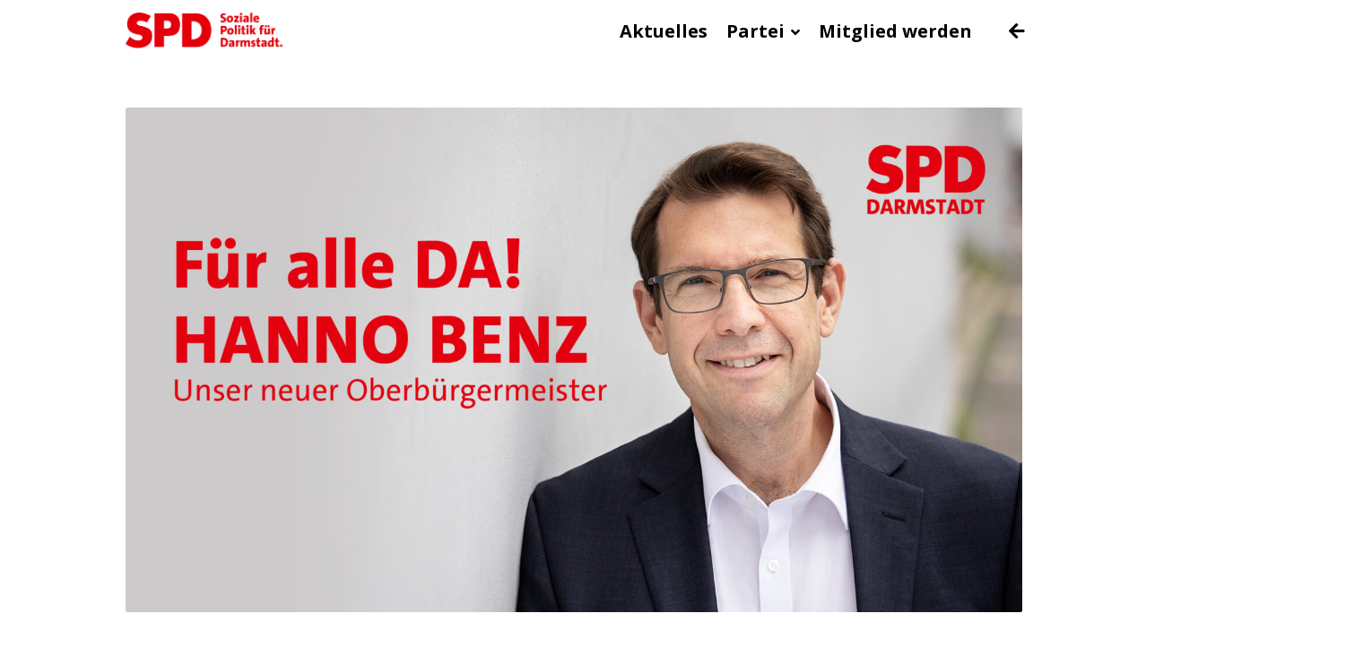

--- FILE ---
content_type: text/html; charset=UTF-8
request_url: https://spd-darmstadt.de/aktuelles/2023/01/12/zustaende-auf-dem-wohnungsmarkt-sind-nicht-laenger-hinnehmbar-2/
body_size: 22892
content:
<!doctype html>
<html lang="de">
<head>
	<meta charset="UTF-8">
	<meta http-equiv="X-UA-Compatible" content="IE=edge">
	<meta name="viewport" content="width=device-width, initial-scale=1, shrink-to-fit=no">

	<link rel="profile" href="https://gmpg.org/xfn/11">
	<link rel="pingback" href="https://spd-darmstadt.de/xmlrpc.php">

	<title>„Zustände auf dem Wohnungsmarkt sind nicht länger hinnehmbar“ &#8211; SPD Darmstadt</title>
<meta name='robots' content='max-image-preview:large' />
<link rel='dns-prefetch' href='//fonts.googleapis.com' />
<link rel='preconnect' href='//fonts.googleapis.com' />
<link href='//fonts.gstatic.com' crossorigin rel='preconnect' />
<link rel="alternate" type="application/rss+xml" title="SPD Darmstadt &raquo; Feed" href="https://spd-darmstadt.de/feed/" />
<link rel="alternate" type="application/rss+xml" title="SPD Darmstadt &raquo; Kommentar-Feed" href="https://spd-darmstadt.de/comments/feed/" />
<link rel="alternate" type="application/rss+xml" title="SPD Darmstadt &raquo; Kommentar-Feed zu „Zustände auf dem Wohnungsmarkt sind nicht länger hinnehmbar“" href="https://spd-darmstadt.de/aktuelles/2023/01/12/zustaende-auf-dem-wohnungsmarkt-sind-nicht-laenger-hinnehmbar-2/feed/" />
<link rel="alternate" title="oEmbed (JSON)" type="application/json+oembed" href="https://spd-darmstadt.de/wp-json/oembed/1.0/embed?url=https%3A%2F%2Fspd-darmstadt.de%2Faktuelles%2F2023%2F01%2F12%2Fzustaende-auf-dem-wohnungsmarkt-sind-nicht-laenger-hinnehmbar-2%2F" />
<link rel="alternate" title="oEmbed (XML)" type="text/xml+oembed" href="https://spd-darmstadt.de/wp-json/oembed/1.0/embed?url=https%3A%2F%2Fspd-darmstadt.de%2Faktuelles%2F2023%2F01%2F12%2Fzustaende-auf-dem-wohnungsmarkt-sind-nicht-laenger-hinnehmbar-2%2F&#038;format=xml" />
<style id='wp-img-auto-sizes-contain-inline-css' type='text/css'>
img:is([sizes=auto i],[sizes^="auto," i]){contain-intrinsic-size:3000px 1500px}
/*# sourceURL=wp-img-auto-sizes-contain-inline-css */
</style>
<link rel='stylesheet' id='formidable-css' href='https://spd-darmstadt.de/wp-content/plugins/formidable/css/formidableforms.css?ver=12231706' type='text/css' media='all' />
<link rel='stylesheet' id='mec-select2-style-css' href='https://spd-darmstadt.de/wp-content/plugins/modern-events-calendar-lite/assets/packages/select2/select2.min.css?ver=6.5.3' type='text/css' media='all' />
<link rel='stylesheet' id='mec-font-icons-css' href='https://spd-darmstadt.de/wp-content/plugins/modern-events-calendar-lite/assets/css/iconfonts.css?ver=6.9' type='text/css' media='all' />
<link rel='stylesheet' id='mec-frontend-style-css' href='https://spd-darmstadt.de/wp-content/plugins/modern-events-calendar-lite/assets/css/frontend.min.css?ver=6.5.3' type='text/css' media='all' />
<link rel='stylesheet' id='mec-tooltip-style-css' href='https://spd-darmstadt.de/wp-content/plugins/modern-events-calendar-lite/assets/packages/tooltip/tooltip.css?ver=6.9' type='text/css' media='all' />
<link rel='stylesheet' id='mec-tooltip-shadow-style-css' href='https://spd-darmstadt.de/wp-content/plugins/modern-events-calendar-lite/assets/packages/tooltip/tooltipster-sideTip-shadow.min.css?ver=6.9' type='text/css' media='all' />
<link rel='stylesheet' id='featherlight-css' href='https://spd-darmstadt.de/wp-content/plugins/modern-events-calendar-lite/assets/packages/featherlight/featherlight.css?ver=6.9' type='text/css' media='all' />
<link rel='stylesheet' id='mec-lity-style-css' href='https://spd-darmstadt.de/wp-content/plugins/modern-events-calendar-lite/assets/packages/lity/lity.min.css?ver=6.9' type='text/css' media='all' />
<link rel='stylesheet' id='mec-general-calendar-style-css' href='https://spd-darmstadt.de/wp-content/plugins/modern-events-calendar-lite/assets/css/mec-general-calendar.css?ver=6.9' type='text/css' media='all' />
<link rel='stylesheet' id='sbi_styles-css' href='https://spd-darmstadt.de/wp-content/plugins/instagram-feed/css/sbi-styles.min.css?ver=6.10.0' type='text/css' media='all' />
<style id='wp-emoji-styles-inline-css' type='text/css'>

	img.wp-smiley, img.emoji {
		display: inline !important;
		border: none !important;
		box-shadow: none !important;
		height: 1em !important;
		width: 1em !important;
		margin: 0 0.07em !important;
		vertical-align: -0.1em !important;
		background: none !important;
		padding: 0 !important;
	}
/*# sourceURL=wp-emoji-styles-inline-css */
</style>
<style id='wp-block-library-inline-css' type='text/css'>
:root{--wp-block-synced-color:#7a00df;--wp-block-synced-color--rgb:122,0,223;--wp-bound-block-color:var(--wp-block-synced-color);--wp-editor-canvas-background:#ddd;--wp-admin-theme-color:#007cba;--wp-admin-theme-color--rgb:0,124,186;--wp-admin-theme-color-darker-10:#006ba1;--wp-admin-theme-color-darker-10--rgb:0,107,160.5;--wp-admin-theme-color-darker-20:#005a87;--wp-admin-theme-color-darker-20--rgb:0,90,135;--wp-admin-border-width-focus:2px}@media (min-resolution:192dpi){:root{--wp-admin-border-width-focus:1.5px}}.wp-element-button{cursor:pointer}:root .has-very-light-gray-background-color{background-color:#eee}:root .has-very-dark-gray-background-color{background-color:#313131}:root .has-very-light-gray-color{color:#eee}:root .has-very-dark-gray-color{color:#313131}:root .has-vivid-green-cyan-to-vivid-cyan-blue-gradient-background{background:linear-gradient(135deg,#00d084,#0693e3)}:root .has-purple-crush-gradient-background{background:linear-gradient(135deg,#34e2e4,#4721fb 50%,#ab1dfe)}:root .has-hazy-dawn-gradient-background{background:linear-gradient(135deg,#faaca8,#dad0ec)}:root .has-subdued-olive-gradient-background{background:linear-gradient(135deg,#fafae1,#67a671)}:root .has-atomic-cream-gradient-background{background:linear-gradient(135deg,#fdd79a,#004a59)}:root .has-nightshade-gradient-background{background:linear-gradient(135deg,#330968,#31cdcf)}:root .has-midnight-gradient-background{background:linear-gradient(135deg,#020381,#2874fc)}:root{--wp--preset--font-size--normal:16px;--wp--preset--font-size--huge:42px}.has-regular-font-size{font-size:1em}.has-larger-font-size{font-size:2.625em}.has-normal-font-size{font-size:var(--wp--preset--font-size--normal)}.has-huge-font-size{font-size:var(--wp--preset--font-size--huge)}.has-text-align-center{text-align:center}.has-text-align-left{text-align:left}.has-text-align-right{text-align:right}.has-fit-text{white-space:nowrap!important}#end-resizable-editor-section{display:none}.aligncenter{clear:both}.items-justified-left{justify-content:flex-start}.items-justified-center{justify-content:center}.items-justified-right{justify-content:flex-end}.items-justified-space-between{justify-content:space-between}.screen-reader-text{border:0;clip-path:inset(50%);height:1px;margin:-1px;overflow:hidden;padding:0;position:absolute;width:1px;word-wrap:normal!important}.screen-reader-text:focus{background-color:#ddd;clip-path:none;color:#444;display:block;font-size:1em;height:auto;left:5px;line-height:normal;padding:15px 23px 14px;text-decoration:none;top:5px;width:auto;z-index:100000}html :where(.has-border-color){border-style:solid}html :where([style*=border-top-color]){border-top-style:solid}html :where([style*=border-right-color]){border-right-style:solid}html :where([style*=border-bottom-color]){border-bottom-style:solid}html :where([style*=border-left-color]){border-left-style:solid}html :where([style*=border-width]){border-style:solid}html :where([style*=border-top-width]){border-top-style:solid}html :where([style*=border-right-width]){border-right-style:solid}html :where([style*=border-bottom-width]){border-bottom-style:solid}html :where([style*=border-left-width]){border-left-style:solid}html :where(img[class*=wp-image-]){height:auto;max-width:100%}:where(figure){margin:0 0 1em}html :where(.is-position-sticky){--wp-admin--admin-bar--position-offset:var(--wp-admin--admin-bar--height,0px)}@media screen and (max-width:600px){html :where(.is-position-sticky){--wp-admin--admin-bar--position-offset:0px}}

/*# sourceURL=wp-block-library-inline-css */
</style><style id='wp-block-image-inline-css' type='text/css'>
.wp-block-image>a,.wp-block-image>figure>a{display:inline-block}.wp-block-image img{box-sizing:border-box;height:auto;max-width:100%;vertical-align:bottom}@media not (prefers-reduced-motion){.wp-block-image img.hide{visibility:hidden}.wp-block-image img.show{animation:show-content-image .4s}}.wp-block-image[style*=border-radius] img,.wp-block-image[style*=border-radius]>a{border-radius:inherit}.wp-block-image.has-custom-border img{box-sizing:border-box}.wp-block-image.aligncenter{text-align:center}.wp-block-image.alignfull>a,.wp-block-image.alignwide>a{width:100%}.wp-block-image.alignfull img,.wp-block-image.alignwide img{height:auto;width:100%}.wp-block-image .aligncenter,.wp-block-image .alignleft,.wp-block-image .alignright,.wp-block-image.aligncenter,.wp-block-image.alignleft,.wp-block-image.alignright{display:table}.wp-block-image .aligncenter>figcaption,.wp-block-image .alignleft>figcaption,.wp-block-image .alignright>figcaption,.wp-block-image.aligncenter>figcaption,.wp-block-image.alignleft>figcaption,.wp-block-image.alignright>figcaption{caption-side:bottom;display:table-caption}.wp-block-image .alignleft{float:left;margin:.5em 1em .5em 0}.wp-block-image .alignright{float:right;margin:.5em 0 .5em 1em}.wp-block-image .aligncenter{margin-left:auto;margin-right:auto}.wp-block-image :where(figcaption){margin-bottom:1em;margin-top:.5em}.wp-block-image.is-style-circle-mask img{border-radius:9999px}@supports ((-webkit-mask-image:none) or (mask-image:none)) or (-webkit-mask-image:none){.wp-block-image.is-style-circle-mask img{border-radius:0;-webkit-mask-image:url('data:image/svg+xml;utf8,<svg viewBox="0 0 100 100" xmlns="http://www.w3.org/2000/svg"><circle cx="50" cy="50" r="50"/></svg>');mask-image:url('data:image/svg+xml;utf8,<svg viewBox="0 0 100 100" xmlns="http://www.w3.org/2000/svg"><circle cx="50" cy="50" r="50"/></svg>');mask-mode:alpha;-webkit-mask-position:center;mask-position:center;-webkit-mask-repeat:no-repeat;mask-repeat:no-repeat;-webkit-mask-size:contain;mask-size:contain}}:root :where(.wp-block-image.is-style-rounded img,.wp-block-image .is-style-rounded img){border-radius:9999px}.wp-block-image figure{margin:0}.wp-lightbox-container{display:flex;flex-direction:column;position:relative}.wp-lightbox-container img{cursor:zoom-in}.wp-lightbox-container img:hover+button{opacity:1}.wp-lightbox-container button{align-items:center;backdrop-filter:blur(16px) saturate(180%);background-color:#5a5a5a40;border:none;border-radius:4px;cursor:zoom-in;display:flex;height:20px;justify-content:center;opacity:0;padding:0;position:absolute;right:16px;text-align:center;top:16px;width:20px;z-index:100}@media not (prefers-reduced-motion){.wp-lightbox-container button{transition:opacity .2s ease}}.wp-lightbox-container button:focus-visible{outline:3px auto #5a5a5a40;outline:3px auto -webkit-focus-ring-color;outline-offset:3px}.wp-lightbox-container button:hover{cursor:pointer;opacity:1}.wp-lightbox-container button:focus{opacity:1}.wp-lightbox-container button:focus,.wp-lightbox-container button:hover,.wp-lightbox-container button:not(:hover):not(:active):not(.has-background){background-color:#5a5a5a40;border:none}.wp-lightbox-overlay{box-sizing:border-box;cursor:zoom-out;height:100vh;left:0;overflow:hidden;position:fixed;top:0;visibility:hidden;width:100%;z-index:100000}.wp-lightbox-overlay .close-button{align-items:center;cursor:pointer;display:flex;justify-content:center;min-height:40px;min-width:40px;padding:0;position:absolute;right:calc(env(safe-area-inset-right) + 16px);top:calc(env(safe-area-inset-top) + 16px);z-index:5000000}.wp-lightbox-overlay .close-button:focus,.wp-lightbox-overlay .close-button:hover,.wp-lightbox-overlay .close-button:not(:hover):not(:active):not(.has-background){background:none;border:none}.wp-lightbox-overlay .lightbox-image-container{height:var(--wp--lightbox-container-height);left:50%;overflow:hidden;position:absolute;top:50%;transform:translate(-50%,-50%);transform-origin:top left;width:var(--wp--lightbox-container-width);z-index:9999999999}.wp-lightbox-overlay .wp-block-image{align-items:center;box-sizing:border-box;display:flex;height:100%;justify-content:center;margin:0;position:relative;transform-origin:0 0;width:100%;z-index:3000000}.wp-lightbox-overlay .wp-block-image img{height:var(--wp--lightbox-image-height);min-height:var(--wp--lightbox-image-height);min-width:var(--wp--lightbox-image-width);width:var(--wp--lightbox-image-width)}.wp-lightbox-overlay .wp-block-image figcaption{display:none}.wp-lightbox-overlay button{background:none;border:none}.wp-lightbox-overlay .scrim{background-color:#fff;height:100%;opacity:.9;position:absolute;width:100%;z-index:2000000}.wp-lightbox-overlay.active{visibility:visible}@media not (prefers-reduced-motion){.wp-lightbox-overlay.active{animation:turn-on-visibility .25s both}.wp-lightbox-overlay.active img{animation:turn-on-visibility .35s both}.wp-lightbox-overlay.show-closing-animation:not(.active){animation:turn-off-visibility .35s both}.wp-lightbox-overlay.show-closing-animation:not(.active) img{animation:turn-off-visibility .25s both}.wp-lightbox-overlay.zoom.active{animation:none;opacity:1;visibility:visible}.wp-lightbox-overlay.zoom.active .lightbox-image-container{animation:lightbox-zoom-in .4s}.wp-lightbox-overlay.zoom.active .lightbox-image-container img{animation:none}.wp-lightbox-overlay.zoom.active .scrim{animation:turn-on-visibility .4s forwards}.wp-lightbox-overlay.zoom.show-closing-animation:not(.active){animation:none}.wp-lightbox-overlay.zoom.show-closing-animation:not(.active) .lightbox-image-container{animation:lightbox-zoom-out .4s}.wp-lightbox-overlay.zoom.show-closing-animation:not(.active) .lightbox-image-container img{animation:none}.wp-lightbox-overlay.zoom.show-closing-animation:not(.active) .scrim{animation:turn-off-visibility .4s forwards}}@keyframes show-content-image{0%{visibility:hidden}99%{visibility:hidden}to{visibility:visible}}@keyframes turn-on-visibility{0%{opacity:0}to{opacity:1}}@keyframes turn-off-visibility{0%{opacity:1;visibility:visible}99%{opacity:0;visibility:visible}to{opacity:0;visibility:hidden}}@keyframes lightbox-zoom-in{0%{transform:translate(calc((-100vw + var(--wp--lightbox-scrollbar-width))/2 + var(--wp--lightbox-initial-left-position)),calc(-50vh + var(--wp--lightbox-initial-top-position))) scale(var(--wp--lightbox-scale))}to{transform:translate(-50%,-50%) scale(1)}}@keyframes lightbox-zoom-out{0%{transform:translate(-50%,-50%) scale(1);visibility:visible}99%{visibility:visible}to{transform:translate(calc((-100vw + var(--wp--lightbox-scrollbar-width))/2 + var(--wp--lightbox-initial-left-position)),calc(-50vh + var(--wp--lightbox-initial-top-position))) scale(var(--wp--lightbox-scale));visibility:hidden}}
/*# sourceURL=https://spd-darmstadt.de/wp-includes/blocks/image/style.min.css */
</style>
<style id='wp-block-search-inline-css' type='text/css'>
.wp-block-search__button{margin-left:10px;word-break:normal}.wp-block-search__button.has-icon{line-height:0}.wp-block-search__button svg{height:1.25em;min-height:24px;min-width:24px;width:1.25em;fill:currentColor;vertical-align:text-bottom}:where(.wp-block-search__button){border:1px solid #ccc;padding:6px 10px}.wp-block-search__inside-wrapper{display:flex;flex:auto;flex-wrap:nowrap;max-width:100%}.wp-block-search__label{width:100%}.wp-block-search.wp-block-search__button-only .wp-block-search__button{box-sizing:border-box;display:flex;flex-shrink:0;justify-content:center;margin-left:0;max-width:100%}.wp-block-search.wp-block-search__button-only .wp-block-search__inside-wrapper{min-width:0!important;transition-property:width}.wp-block-search.wp-block-search__button-only .wp-block-search__input{flex-basis:100%;transition-duration:.3s}.wp-block-search.wp-block-search__button-only.wp-block-search__searchfield-hidden,.wp-block-search.wp-block-search__button-only.wp-block-search__searchfield-hidden .wp-block-search__inside-wrapper{overflow:hidden}.wp-block-search.wp-block-search__button-only.wp-block-search__searchfield-hidden .wp-block-search__input{border-left-width:0!important;border-right-width:0!important;flex-basis:0;flex-grow:0;margin:0;min-width:0!important;padding-left:0!important;padding-right:0!important;width:0!important}:where(.wp-block-search__input){appearance:none;border:1px solid #949494;flex-grow:1;font-family:inherit;font-size:inherit;font-style:inherit;font-weight:inherit;letter-spacing:inherit;line-height:inherit;margin-left:0;margin-right:0;min-width:3rem;padding:8px;text-decoration:unset!important;text-transform:inherit}:where(.wp-block-search__button-inside .wp-block-search__inside-wrapper){background-color:#fff;border:1px solid #949494;box-sizing:border-box;padding:4px}:where(.wp-block-search__button-inside .wp-block-search__inside-wrapper) .wp-block-search__input{border:none;border-radius:0;padding:0 4px}:where(.wp-block-search__button-inside .wp-block-search__inside-wrapper) .wp-block-search__input:focus{outline:none}:where(.wp-block-search__button-inside .wp-block-search__inside-wrapper) :where(.wp-block-search__button){padding:4px 8px}.wp-block-search.aligncenter .wp-block-search__inside-wrapper{margin:auto}.wp-block[data-align=right] .wp-block-search.wp-block-search__button-only .wp-block-search__inside-wrapper{float:right}
/*# sourceURL=https://spd-darmstadt.de/wp-includes/blocks/search/style.min.css */
</style>
<style id='wp-block-paragraph-inline-css' type='text/css'>
.is-small-text{font-size:.875em}.is-regular-text{font-size:1em}.is-large-text{font-size:2.25em}.is-larger-text{font-size:3em}.has-drop-cap:not(:focus):first-letter{float:left;font-size:8.4em;font-style:normal;font-weight:100;line-height:.68;margin:.05em .1em 0 0;text-transform:uppercase}body.rtl .has-drop-cap:not(:focus):first-letter{float:none;margin-left:.1em}p.has-drop-cap.has-background{overflow:hidden}:root :where(p.has-background){padding:1.25em 2.375em}:where(p.has-text-color:not(.has-link-color)) a{color:inherit}p.has-text-align-left[style*="writing-mode:vertical-lr"],p.has-text-align-right[style*="writing-mode:vertical-rl"]{rotate:180deg}
/*# sourceURL=https://spd-darmstadt.de/wp-includes/blocks/paragraph/style.min.css */
</style>
<style id='global-styles-inline-css' type='text/css'>
:root{--wp--preset--aspect-ratio--square: 1;--wp--preset--aspect-ratio--4-3: 4/3;--wp--preset--aspect-ratio--3-4: 3/4;--wp--preset--aspect-ratio--3-2: 3/2;--wp--preset--aspect-ratio--2-3: 2/3;--wp--preset--aspect-ratio--16-9: 16/9;--wp--preset--aspect-ratio--9-16: 9/16;--wp--preset--color--black: #000000;--wp--preset--color--cyan-bluish-gray: #abb8c3;--wp--preset--color--white: #ffffff;--wp--preset--color--pale-pink: #f78da7;--wp--preset--color--vivid-red: #cf2e2e;--wp--preset--color--luminous-vivid-orange: #ff6900;--wp--preset--color--luminous-vivid-amber: #fcb900;--wp--preset--color--light-green-cyan: #7bdcb5;--wp--preset--color--vivid-green-cyan: #00d084;--wp--preset--color--pale-cyan-blue: #8ed1fc;--wp--preset--color--vivid-cyan-blue: #0693e3;--wp--preset--color--vivid-purple: #9b51e0;--wp--preset--color--light-gray: #8f8f9c;--wp--preset--color--green: #6fff80;--wp--preset--color--blue: #6f6fff;--wp--preset--color--purple: #ff6ff6;--wp--preset--color--red: #ff6f89;--wp--preset--color--orange: #ffb06f;--wp--preset--color--yellow: #fffb6f;--wp--preset--gradient--vivid-cyan-blue-to-vivid-purple: linear-gradient(135deg,rgb(6,147,227) 0%,rgb(155,81,224) 100%);--wp--preset--gradient--light-green-cyan-to-vivid-green-cyan: linear-gradient(135deg,rgb(122,220,180) 0%,rgb(0,208,130) 100%);--wp--preset--gradient--luminous-vivid-amber-to-luminous-vivid-orange: linear-gradient(135deg,rgb(252,185,0) 0%,rgb(255,105,0) 100%);--wp--preset--gradient--luminous-vivid-orange-to-vivid-red: linear-gradient(135deg,rgb(255,105,0) 0%,rgb(207,46,46) 100%);--wp--preset--gradient--very-light-gray-to-cyan-bluish-gray: linear-gradient(135deg,rgb(238,238,238) 0%,rgb(169,184,195) 100%);--wp--preset--gradient--cool-to-warm-spectrum: linear-gradient(135deg,rgb(74,234,220) 0%,rgb(151,120,209) 20%,rgb(207,42,186) 40%,rgb(238,44,130) 60%,rgb(251,105,98) 80%,rgb(254,248,76) 100%);--wp--preset--gradient--blush-light-purple: linear-gradient(135deg,rgb(255,206,236) 0%,rgb(152,150,240) 100%);--wp--preset--gradient--blush-bordeaux: linear-gradient(135deg,rgb(254,205,165) 0%,rgb(254,45,45) 50%,rgb(107,0,62) 100%);--wp--preset--gradient--luminous-dusk: linear-gradient(135deg,rgb(255,203,112) 0%,rgb(199,81,192) 50%,rgb(65,88,208) 100%);--wp--preset--gradient--pale-ocean: linear-gradient(135deg,rgb(255,245,203) 0%,rgb(182,227,212) 50%,rgb(51,167,181) 100%);--wp--preset--gradient--electric-grass: linear-gradient(135deg,rgb(202,248,128) 0%,rgb(113,206,126) 100%);--wp--preset--gradient--midnight: linear-gradient(135deg,rgb(2,3,129) 0%,rgb(40,116,252) 100%);--wp--preset--font-size--small: 13px;--wp--preset--font-size--medium: 20px;--wp--preset--font-size--large: 36px;--wp--preset--font-size--x-large: 42px;--wp--preset--spacing--20: 0.44rem;--wp--preset--spacing--30: 0.67rem;--wp--preset--spacing--40: 1rem;--wp--preset--spacing--50: 1.5rem;--wp--preset--spacing--60: 2.25rem;--wp--preset--spacing--70: 3.38rem;--wp--preset--spacing--80: 5.06rem;--wp--preset--shadow--natural: 6px 6px 9px rgba(0, 0, 0, 0.2);--wp--preset--shadow--deep: 12px 12px 50px rgba(0, 0, 0, 0.4);--wp--preset--shadow--sharp: 6px 6px 0px rgba(0, 0, 0, 0.2);--wp--preset--shadow--outlined: 6px 6px 0px -3px rgb(255, 255, 255), 6px 6px rgb(0, 0, 0);--wp--preset--shadow--crisp: 6px 6px 0px rgb(0, 0, 0);}:where(.is-layout-flex){gap: 0.5em;}:where(.is-layout-grid){gap: 0.5em;}body .is-layout-flex{display: flex;}.is-layout-flex{flex-wrap: wrap;align-items: center;}.is-layout-flex > :is(*, div){margin: 0;}body .is-layout-grid{display: grid;}.is-layout-grid > :is(*, div){margin: 0;}:where(.wp-block-columns.is-layout-flex){gap: 2em;}:where(.wp-block-columns.is-layout-grid){gap: 2em;}:where(.wp-block-post-template.is-layout-flex){gap: 1.25em;}:where(.wp-block-post-template.is-layout-grid){gap: 1.25em;}.has-black-color{color: var(--wp--preset--color--black) !important;}.has-cyan-bluish-gray-color{color: var(--wp--preset--color--cyan-bluish-gray) !important;}.has-white-color{color: var(--wp--preset--color--white) !important;}.has-pale-pink-color{color: var(--wp--preset--color--pale-pink) !important;}.has-vivid-red-color{color: var(--wp--preset--color--vivid-red) !important;}.has-luminous-vivid-orange-color{color: var(--wp--preset--color--luminous-vivid-orange) !important;}.has-luminous-vivid-amber-color{color: var(--wp--preset--color--luminous-vivid-amber) !important;}.has-light-green-cyan-color{color: var(--wp--preset--color--light-green-cyan) !important;}.has-vivid-green-cyan-color{color: var(--wp--preset--color--vivid-green-cyan) !important;}.has-pale-cyan-blue-color{color: var(--wp--preset--color--pale-cyan-blue) !important;}.has-vivid-cyan-blue-color{color: var(--wp--preset--color--vivid-cyan-blue) !important;}.has-vivid-purple-color{color: var(--wp--preset--color--vivid-purple) !important;}.has-black-background-color{background-color: var(--wp--preset--color--black) !important;}.has-cyan-bluish-gray-background-color{background-color: var(--wp--preset--color--cyan-bluish-gray) !important;}.has-white-background-color{background-color: var(--wp--preset--color--white) !important;}.has-pale-pink-background-color{background-color: var(--wp--preset--color--pale-pink) !important;}.has-vivid-red-background-color{background-color: var(--wp--preset--color--vivid-red) !important;}.has-luminous-vivid-orange-background-color{background-color: var(--wp--preset--color--luminous-vivid-orange) !important;}.has-luminous-vivid-amber-background-color{background-color: var(--wp--preset--color--luminous-vivid-amber) !important;}.has-light-green-cyan-background-color{background-color: var(--wp--preset--color--light-green-cyan) !important;}.has-vivid-green-cyan-background-color{background-color: var(--wp--preset--color--vivid-green-cyan) !important;}.has-pale-cyan-blue-background-color{background-color: var(--wp--preset--color--pale-cyan-blue) !important;}.has-vivid-cyan-blue-background-color{background-color: var(--wp--preset--color--vivid-cyan-blue) !important;}.has-vivid-purple-background-color{background-color: var(--wp--preset--color--vivid-purple) !important;}.has-black-border-color{border-color: var(--wp--preset--color--black) !important;}.has-cyan-bluish-gray-border-color{border-color: var(--wp--preset--color--cyan-bluish-gray) !important;}.has-white-border-color{border-color: var(--wp--preset--color--white) !important;}.has-pale-pink-border-color{border-color: var(--wp--preset--color--pale-pink) !important;}.has-vivid-red-border-color{border-color: var(--wp--preset--color--vivid-red) !important;}.has-luminous-vivid-orange-border-color{border-color: var(--wp--preset--color--luminous-vivid-orange) !important;}.has-luminous-vivid-amber-border-color{border-color: var(--wp--preset--color--luminous-vivid-amber) !important;}.has-light-green-cyan-border-color{border-color: var(--wp--preset--color--light-green-cyan) !important;}.has-vivid-green-cyan-border-color{border-color: var(--wp--preset--color--vivid-green-cyan) !important;}.has-pale-cyan-blue-border-color{border-color: var(--wp--preset--color--pale-cyan-blue) !important;}.has-vivid-cyan-blue-border-color{border-color: var(--wp--preset--color--vivid-cyan-blue) !important;}.has-vivid-purple-border-color{border-color: var(--wp--preset--color--vivid-purple) !important;}.has-vivid-cyan-blue-to-vivid-purple-gradient-background{background: var(--wp--preset--gradient--vivid-cyan-blue-to-vivid-purple) !important;}.has-light-green-cyan-to-vivid-green-cyan-gradient-background{background: var(--wp--preset--gradient--light-green-cyan-to-vivid-green-cyan) !important;}.has-luminous-vivid-amber-to-luminous-vivid-orange-gradient-background{background: var(--wp--preset--gradient--luminous-vivid-amber-to-luminous-vivid-orange) !important;}.has-luminous-vivid-orange-to-vivid-red-gradient-background{background: var(--wp--preset--gradient--luminous-vivid-orange-to-vivid-red) !important;}.has-very-light-gray-to-cyan-bluish-gray-gradient-background{background: var(--wp--preset--gradient--very-light-gray-to-cyan-bluish-gray) !important;}.has-cool-to-warm-spectrum-gradient-background{background: var(--wp--preset--gradient--cool-to-warm-spectrum) !important;}.has-blush-light-purple-gradient-background{background: var(--wp--preset--gradient--blush-light-purple) !important;}.has-blush-bordeaux-gradient-background{background: var(--wp--preset--gradient--blush-bordeaux) !important;}.has-luminous-dusk-gradient-background{background: var(--wp--preset--gradient--luminous-dusk) !important;}.has-pale-ocean-gradient-background{background: var(--wp--preset--gradient--pale-ocean) !important;}.has-electric-grass-gradient-background{background: var(--wp--preset--gradient--electric-grass) !important;}.has-midnight-gradient-background{background: var(--wp--preset--gradient--midnight) !important;}.has-small-font-size{font-size: var(--wp--preset--font-size--small) !important;}.has-medium-font-size{font-size: var(--wp--preset--font-size--medium) !important;}.has-large-font-size{font-size: var(--wp--preset--font-size--large) !important;}.has-x-large-font-size{font-size: var(--wp--preset--font-size--x-large) !important;}
/*# sourceURL=global-styles-inline-css */
</style>

<style id='classic-theme-styles-inline-css' type='text/css'>
/*! This file is auto-generated */
.wp-block-button__link{color:#fff;background-color:#32373c;border-radius:9999px;box-shadow:none;text-decoration:none;padding:calc(.667em + 2px) calc(1.333em + 2px);font-size:1.125em}.wp-block-file__button{background:#32373c;color:#fff;text-decoration:none}
/*# sourceURL=/wp-includes/css/classic-themes.min.css */
</style>
<link rel='stylesheet' id='exggmap-style-css' href='https://spd-darmstadt.de/wp-content/plugins/exactly-gdpr-google-maps/public/css/styles.css?ver=1.0.16' type='text/css' media='all' />
<link rel='stylesheet' id='orin-fonts-css' href='//fonts.googleapis.com/css2?family=Open+Sans:ital,wght@0,400;0,700;1,400;1,700&#038;family=Poppins:ital,wght@0,300;0,500;0,600;0,700;1,600;1,700&#038;family=Source+Sans+Pro:ital,wght@0,400;0,600;1,400&#038;family=Yeseva+One&#038;display=swap' type='text/css' media='all' />
<link rel='stylesheet' id='bootstrap-css' href='https://spd-darmstadt.de/wp-content/themes/orin/css/bootstrap.min.css?ver=3.4.1' type='text/css' media='all' />
<link rel='stylesheet' id='bootstrap-theme-css' href='https://spd-darmstadt.de/wp-content/themes/orin/css/bootstrap-theme.min.css?ver=3.4.1' type='text/css' media='all' />
<link rel='stylesheet' id='orin-ie10-viewport-bug-workaround-css' href='https://spd-darmstadt.de/wp-content/themes/orin/css/ie10-viewport-bug-workaround.css?ver=3.4.1' type='text/css' media='all' />
<link rel='stylesheet' id='orin-font-awesome-css' href='https://spd-darmstadt.de/wp-content/themes/orin/assets/fontawesome/css/all.min.css?ver=5.15.4' type='text/css' media='all' />
<link rel='stylesheet' id='tiny-slider-css' href='https://spd-darmstadt.de/wp-content/themes/orin/assets/tiny-slider/tiny-slider.css?ver=2.9.3' type='text/css' media='all' />
<link rel='stylesheet' id='magnific-popup-css' href='https://spd-darmstadt.de/wp-content/themes/orin/assets/magnific-popup/magnific-popup.css?ver=1.1.0' type='text/css' media='all' />
<link rel='stylesheet' id='orin-style-css' href='https://spd-darmstadt.de/wp-content/themes/orin/style.css?ver=1.3.0' type='text/css' media='all' />
<style id='orin-style-inline-css' type='text/css'>

		.bwp-post-wrap:hover .bwp-post-content::before {
			width: 30px;
		}
		.bwp-posts .bwp-post-metadata {
			/* Removed because it hides all metadata */
			/* display: none; */
		}
		a:hover,
		a:focus,
		h1 a:hover,
		h2 a:hover,
		h3 a:hover,
		h4 a:hover,
		h5 a:hover,
		h6 a:hover,
		h1 a:focus,
		h2 a:focus,
		h3 a:focus,
		h4 a:focus,
		h5 a:focus,
		h6 a:focus,
		.sf-menu a:hover,
		.sf-menu a:focus,
		.sf-menu > li:hover > a,
		.sf-menu > .current-menu-item > a,
		.sf-menu > .current-menu-ancestor > a,
		.sf-menu > .current-menu-ancestor > .sf-with-ul::after,
		.sf-menu ul li a:hover,
		.sf-menu ul > li:hover > a,
		.sf-menu ul > .current-menu-item > a,
		.sf-menu ul > .current-menu-ancestor > a,
		.sf-menu ul > .current-menu-ancestor > .sf-with-ul::after,
		.sf-arrows > li > .sf-with-ul:focus::after,
		.sf-arrows > li:hover > .sf-with-ul::after,
		.sf-arrows > .sfHover > .sf-with-ul::after,
		.sf-arrows ul li > .sf-with-ul:focus::after,
		.sf-arrows ul li:hover > .sf-with-ul::after,
		.sf-arrows ul .sfHover > .sf-with-ul::after,
		#bwp-toggle-mobile-menu:hover,
		#bwp-toggle-mobile-menu.bwp-active,
		.bwp-mobile-menu li a:hover,
		.bwp-mobile-menu .current-menu-item > a,
		.bwp-toggle-mobile-submenu:hover,
		.bwp-mobile-menu li.bwp-submenu-visible > a,
		.bwp-mobile-menu li.bwp-submenu-visible > a .bwp-toggle-mobile-submenu,
		.bwp-header-sidebar-button:hover,
		.bwp-header-sidebar-button:focus,
		#bwp-toggle-dropdown-search:hover,
		#bwp-toggle-dropdown-search:focus,
		#bwp-toggle-dropdown-search.bwp-active,
		#bwp-dropdown-search #searchform .bwp-search-submit:hover,
		#bwp-dropdown-search #searchform .bwp-search-submit:focus,
		#bwp-toggle-color:hover,
		#bwp-toggle-color:focus,
		#bwp-show-font-types:hover,
		#bwp-show-font-types:focus,
		#bwp-show-font-types.bwp-active,
		.bwp-font-type:not(.bwp-active):hover,
		.bwp-logo-text:hover,
		.bwp-logo-text:focus,
		.bwp-post-metadata li a:hover,
		.bwp-post-metadata li a:focus,
		.bwp-post-read-more a:hover,
		.bwp-post-read-more a:focus,
		.bwp-post-counters a:hover,
		.bwp-post-counters a:focus,
		.bwp-no-results p a:hover,
		.bwp-no-results p a:focus,
		.pagination .nav-links a.page-numbers:hover,
		.pagination .nav-links a.page-numbers:focus,
		.bwp-single-post-metadata li a:hover,
		.bwp-single-post-metadata li a:focus,
		.wp-playlist .wp-playlist-item a:hover,
		.bwp-content .bwp-single-post-pagination a:hover,
		.bwp-content .bwp-single-post-pagination a:focus,
		.bwp-content .wp-block-calendar .wp-calendar-nav a:hover,
		.bwp-content .wp-block-calendar .wp-calendar-nav a:focus,
		.bwp-content .wp-block-latest-comments .wp-block-latest-comments__comment-meta a:hover,
		.bwp-content .wp-block-latest-comments .wp-block-latest-comments__comment-meta a:focus,
		.bwp-content .wp-block-latest-posts .wp-block-latest-posts__post-excerpt a:hover,
		.bwp-content .wp-block-latest-posts .wp-block-latest-posts__post-excerpt a:focus,
		.bwp-content .wp-block-latest-posts .wp-block-latest-posts__post-full-content a:hover,
		.bwp-content .wp-block-latest-posts .wp-block-latest-posts__post-full-content a:focus,
		.bwp-content .wp-block-tag-cloud a:hover .tag-link-count,
		.bwp-content .wp-block-tag-cloud a:focus .tag-link-count,
		.bwp-about-author-name a:hover,
		.bwp-about-author-name a:focus,
		.post-navigation .nav-links a:hover,
		.post-navigation .nav-links a:focus,
		.comment-form-cookies-consent label:hover,
		.comment-respond .must-log-in a:hover,
		.comment-respond .must-log-in a:focus,
		.comment-form .logged-in-as a:hover,
		.comment-form .logged-in-as a:focus,
		.comment-reply-title #cancel-comment-reply-link:hover,
		.bwp-comment-list .comment-meta .comment-author .fn .url:hover,
		.bwp-comment-list .comment-meta .comment-author .fn .url:focus,
		.bwp-comment-list .comment-meta .comment-metadata a:hover,
		.bwp-comment-list .comment-meta .comment-metadata a:focus,
		.bwp-comment-list .pingback .comment-body > a:hover,
		.bwp-comment-list .pingback .comment-body > a:focus,
		.bwp-comment-list .trackback .comment-body > a:hover,
		.bwp-comment-list .trackback .comment-body > a:focus,
		.comment-navigation .nav-links a:hover,
		.comment-navigation .nav-links a:focus,
		.bwp-related-posts-list .post .bwp-post-metadata li a:hover,
		.bwp-related-posts-list .post .bwp-post-metadata li a:focus,
		.bwp-single-page-random-posts-list .post .bwp-post-metadata li a:hover,
		.bwp-single-page-random-posts-list .post .bwp-post-metadata li a:focus,
		.bwp-page-404-content p a:hover,
		.bwp-page-404-content p a:focus,
		.bwp-footer-text a:hover,
		.bwp-footer-text a:focus,
		.bwp-footer-menu-list li a:hover,
		.bwp-footer-menu-list li a:focus,
		.bwp-hide-sidebar-button:hover,
		.bwp-hide-sidebar-button:focus,
		.bwp-widget a:hover,
		.bwp-widget a:focus,
		.bwp-widget .bwp-widget-title a:hover,
		.bwp-widget .bwp-widget-title a:focus,
		.bwp-sidebar-content ul.wp-block-latest-posts > li > a:hover,
		.bwp-sidebar-content ul.wp-block-latest-posts > li > a:focus,
		.widget_tag_cloud .tagcloud a:hover .tag-link-count,
		.widget_tag_cloud .tagcloud a:focus .tag-link-count,
		.widget_calendar .wp-calendar-nav a:hover,
		.widget_calendar .wp-calendar-nav a:focus,
		.bwp-sidebar-content .wp-block-latest-comments:not(.has-avatars) .wp-block-latest-comments__comment-meta a:hover,
		.bwp-sidebar-content .wp-block-latest-comments:not(.has-avatars) .wp-block-latest-comments__comment-meta a:focus,
		.widget_search #searchform .bwp-search-submit:hover,
		.widget_bwp_popular_posts > ul > li:hover .widget_bwp_popular_post_num,
		.widget_bwp_content h4 a:hover,
		.widget_bwp_content h4 a:focus,
		.widget_bwp_meta li a:hover,
		.widget_bwp_meta li a:focus,
		#bwp-hide-cookies-info:hover,
		.bwp-content .wp-block-post-template .wp-block-post-excerpt__more-link:hover,
		.bwp-content .wp-block-post-template .wp-block-post-excerpt__more-link:focus,
		.bwp-content .wp-block-post-template .wp-block-post-date a:hover,
		.bwp-content .wp-block-post-template .wp-block-post-date a:focus,
		.bwp-content .wp-block-comment-template .wp-block-comment-date a:hover,
		.bwp-content .wp-block-comment-template .wp-block-comment-edit-link a:hover,
		.bwp-content .wp-block-comment-template .wp-block-comment-date a:focus,
		.bwp-content .wp-block-comment-template .wp-block-comment-edit-link a:focus,
		.bwp-content .wp-block-comment-template .wp-block-comment-reply-link a:hover,
		.bwp-content .wp-block-comment-template .wp-block-comment-reply-link a:focus {
			color: #e3000f;
		}
		input[type="text"]:not(.bwp-search-field):hover,
		input[type="email"]:hover,
		input[type="url"]:hover,
		input[type="password"]:hover,
		input[type="search"]:hover,
		input[type="tel"]:hover,
		input[type="number"]:hover,
		input[type="date"]:hover,
		textarea:hover,
		select:hover,
		input[type="text"]:not(.bwp-search-field):focus,
		input[type="email"]:focus,
		input[type="url"]:focus,
		input[type="password"]:focus,
		input[type="search"]:focus,
		input[type="tel"]:focus,
		input[type="number"]:focus,
		input[type="date"]:focus,
		textarea:focus,
		select:focus,
		input[type="file"]:hover,
		input[type="file"]:focus,
		input[type="checkbox"]:hover,
		input[type="radio"]:hover,
		.bwp-content .wp-block-search .wp-block-search__input:hover,
		.bwp-content .wp-block-search .wp-block-search__input:focus,
		.widget_search #searchform:hover,
		.widget_search #searchform:focus,
		.bwp-content .wp-block-post-comments-form .comment-form-comment textarea:hover,
		.bwp-content .wp-block-post-comments-form .comment-form-author input:hover,
		.bwp-content .wp-block-post-comments-form .comment-form-email input:hover,
		.bwp-content .wp-block-post-comments-form .comment-form-url input:hover,
		.bwp-content .wp-block-post-comments-form .comment-form-comment textarea:focus,
		.bwp-content .wp-block-post-comments-form .comment-form-author input:focus,
		.bwp-content .wp-block-post-comments-form .comment-form-email input:focus,
		.bwp-content .wp-block-post-comments-form .comment-form-url input:focus,
		.bwp-content .wp-block-post-comments-form .comment-form-cookies-consent input:hover,
		.bwp-content .wp-block-post-comments-form .comment-form-cookies-consent input:focus {
			border-color: #e3000f;
		}
		input[type="checkbox"]:checked,
		input[type="radio"]:checked {
			background: #e3000f;
			border-color: #e3000f;
		}
		input[type="button"]:hover,
		input[type="reset"]:hover,
		input[type="submit"]:hover,
		.bwp-homepage-slider-wrap .tns-controls button:hover,
		.bwp-post-media-slider .tns-controls button:hover,
		.bwp-content .wp-block-file a.wp-block-file__button:active,
		.bwp-content .wp-block-file a.wp-block-file__button:focus,
		.bwp-content .wp-block-file a.wp-block-file__button:hover,
		.bwp-content .wp-block-search .wp-block-search__button:hover,
		.bwp-content .wp-block-search .wp-block-search__button:focus,
		.bwp-scroll-top-button:hover,
		#bwp-accept-cookies:hover {
			background: #e3000f;
		}
		.bwp-font-type.bwp-active,
		.bwp-homepage-slider-zoom-image:hover,
		.pagination .nav-links .page-numbers.current,
		.bwp-single-post-tags a:hover,
		.bwp-single-post-tags a:focus,
		.bwp-content .bwp-single-post-pagination .post-page-numbers.current,
		.bwp-comment-list .comment-body .reply a:hover,
		.bwp-comment-list .pingback .comment-body .edit-link a:hover,
		.bwp-comment-list .trackback .comment-body .edit-link a:hover,
		.widget_bwp_social ul li a:hover,
		.widget_bwp_social ul li a:focus,
		.bwp-content .wp-block-query-pagination .page-numbers.current,
		.bwp-content .wp-block-comments-pagination .page-numbers.current {
			background-color: #e3000f;
		}
		.bwp-dark-style a:hover,
		.bwp-dark-style a:focus,
		.bwp-dark-style h1 a:hover,
		.bwp-dark-style h2 a:hover,
		.bwp-dark-style h3 a:hover,
		.bwp-dark-style h4 a:hover,
		.bwp-dark-style h5 a:hover,
		.bwp-dark-style h6 a:hover,
		.bwp-dark-style h1 a:focus,
		.bwp-dark-style h2 a:focus,
		.bwp-dark-style h3 a:focus,
		.bwp-dark-style h4 a:focus,
		.bwp-dark-style h5 a:focus,
		.bwp-dark-style h6 a:focus,
		.bwp-dark-style .sf-menu a:hover,
		.bwp-dark-style .sf-menu a:focus,
		.bwp-dark-style .sf-menu > li:hover > a,
		.bwp-dark-style .sf-menu > .current-menu-item > a,
		.bwp-dark-style .sf-menu > .current-menu-ancestor > a,
		.bwp-dark-style .sf-menu > .current-menu-ancestor > .sf-with-ul::after,
		.bwp-dark-style .sf-menu ul li a:hover,
		.bwp-dark-style .sf-menu ul > li:hover > a,
		.bwp-dark-style .sf-menu ul > .current-menu-item > a,
		.bwp-dark-style .sf-menu ul > .current-menu-ancestor > a,
		.bwp-dark-style .sf-menu ul > .current-menu-ancestor > .sf-with-ul::after,
		.bwp-dark-style .sf-arrows > li > .sf-with-ul:focus::after,
		.bwp-dark-style .sf-arrows > li:hover > .sf-with-ul::after,
		.bwp-dark-style .sf-arrows > .sfHover > .sf-with-ul::after,
		.bwp-dark-style .sf-arrows ul li > .sf-with-ul:focus::after,
		.bwp-dark-style .sf-arrows ul li:hover > .sf-with-ul::after,
		.bwp-dark-style .sf-arrows ul .sfHover > .sf-with-ul::after,
		.bwp-dark-style #bwp-toggle-mobile-menu:hover,
		.bwp-dark-style #bwp-toggle-mobile-menu.bwp-active,
		.bwp-dark-style .bwp-mobile-menu li a:hover,
		.bwp-dark-style .bwp-mobile-menu .current-menu-item > a,
		.bwp-dark-style .bwp-toggle-mobile-submenu:hover,
		.bwp-dark-style .bwp-mobile-menu li.bwp-submenu-visible > a,
		.bwp-dark-style .bwp-mobile-menu li.bwp-submenu-visible > a .bwp-toggle-mobile-submenu,
		.bwp-dark-style .bwp-header-sidebar-button:hover,
		.bwp-dark-style .bwp-header-sidebar-button:focus,
		.bwp-dark-style #bwp-toggle-dropdown-search:hover,
		.bwp-dark-style #bwp-toggle-dropdown-search:focus,
		.bwp-dark-style #bwp-toggle-dropdown-search.bwp-active,
		.bwp-dark-style #bwp-dropdown-search #searchform .bwp-search-submit:hover,
		.bwp-dark-style #bwp-dropdown-search #searchform .bwp-search-submit:focus,
		.bwp-dark-style #bwp-toggle-color:hover,
		.bwp-dark-style #bwp-toggle-color:focus,
		.bwp-dark-style #bwp-show-font-types:hover,
		.bwp-dark-style #bwp-show-font-types:focus,
		.bwp-dark-style #bwp-show-font-types.bwp-active,
		.bwp-dark-style .bwp-font-type:not(.bwp-active):hover,
		.bwp-dark-style .bwp-logo-text:hover,
		.bwp-dark-style .bwp-logo-text:focus,
		.bwp-dark-style .bwp-post-metadata li a:hover,
		.bwp-dark-style .bwp-post-metadata li a:focus,
		.bwp-dark-style .bwp-post-read-more a:hover,
		.bwp-dark-style .bwp-post-read-more a:focus,
		.bwp-dark-style .bwp-post-counters a:hover,
		.bwp-dark-style .bwp-post-counters a:focus,
		.bwp-dark-style .bwp-no-results p a:hover,
		.bwp-dark-style .bwp-no-results p a:focus,
		.bwp-dark-style .pagination .nav-links a.page-numbers:hover,
		.bwp-dark-style .pagination .nav-links a.page-numbers:focus,
		.bwp-dark-style .bwp-single-post-metadata li a:hover,
		.bwp-dark-style .bwp-single-post-metadata li a:focus,
		.bwp-dark-style .wp-playlist .wp-playlist-item a:hover,
		.bwp-dark-style .bwp-content .bwp-single-post-pagination a:hover,
		.bwp-dark-style .bwp-content .bwp-single-post-pagination a:focus,
		.bwp-dark-style .bwp-content .wp-block-calendar .wp-calendar-nav a:hover,
		.bwp-dark-style .bwp-content .wp-block-calendar .wp-calendar-nav a:focus,
		.bwp-dark-style .bwp-content .wp-block-latest-comments .wp-block-latest-comments__comment-meta a:hover,
		.bwp-dark-style .bwp-content .wp-block-latest-comments .wp-block-latest-comments__comment-meta a:focus,
		.bwp-dark-style .bwp-content .wp-block-latest-posts .wp-block-latest-posts__post-excerpt a:hover,
		.bwp-dark-style .bwp-content .wp-block-latest-posts .wp-block-latest-posts__post-excerpt a:focus,
		.bwp-dark-style .bwp-content .wp-block-latest-posts .wp-block-latest-posts__post-full-content a:hover,
		.bwp-dark-style .bwp-content .wp-block-latest-posts .wp-block-latest-posts__post-full-content a:focus,
		.bwp-dark-style .bwp-content .wp-block-tag-cloud a:hover .tag-link-count,
		.bwp-dark-style .bwp-content .wp-block-tag-cloud a:focus .tag-link-count,
		.bwp-dark-style .bwp-about-author-name a:hover,
		.bwp-dark-style .bwp-about-author-name a:focus,
		.bwp-dark-style .post-navigation .nav-links a:hover,
		.bwp-dark-style .post-navigation .nav-links a:focus,
		.bwp-dark-style .comment-form-cookies-consent label:hover,
		.bwp-dark-style .comment-respond .must-log-in a:hover,
		.bwp-dark-style .comment-respond .must-log-in a:focus,
		.bwp-dark-style .comment-form .logged-in-as a:hover,
		.bwp-dark-style .comment-form .logged-in-as a:focus,
		.bwp-dark-style .comment-reply-title #cancel-comment-reply-link:hover,
		.bwp-dark-style .bwp-comment-list .comment-meta .comment-author .fn .url:hover,
		.bwp-dark-style .bwp-comment-list .comment-meta .comment-author .fn .url:focus,
		.bwp-dark-style .bwp-comment-list .comment-meta .comment-metadata a:hover,
		.bwp-dark-style .bwp-comment-list .comment-meta .comment-metadata a:focus,
		.bwp-dark-style .bwp-comment-list .pingback .comment-body > a:hover,
		.bwp-dark-style .bwp-comment-list .pingback .comment-body > a:focus,
		.bwp-dark-style .bwp-comment-list .trackback .comment-body > a:hover,
		.bwp-dark-style .bwp-comment-list .trackback .comment-body > a:focus,
		.bwp-dark-style .comment-navigation .nav-links a:hover,
		.bwp-dark-style .comment-navigation .nav-links a:focus,
		.bwp-dark-style .bwp-related-posts-list .post .bwp-post-metadata li a:hover,
		.bwp-dark-style .bwp-related-posts-list .post .bwp-post-metadata li a:focus,
		.bwp-dark-style .bwp-single-page-random-posts-list .post .bwp-post-metadata li a:hover,
		.bwp-dark-style .bwp-single-page-random-posts-list .post .bwp-post-metadata li a:focus,
		.bwp-dark-style .bwp-page-404-content p a:hover,
		.bwp-dark-style .bwp-page-404-content p a:focus,
		.bwp-dark-style .bwp-footer-text a:hover,
		.bwp-dark-style .bwp-footer-text a:focus,
		.bwp-dark-style .bwp-footer-menu-list li a:hover,
		.bwp-dark-style .bwp-footer-menu-list li a:focus,
		.bwp-dark-style .bwp-hide-sidebar-button:hover,
		.bwp-dark-style .bwp-hide-sidebar-button:focus,
		.bwp-dark-style .bwp-widget a:hover,
		.bwp-dark-style .bwp-widget a:focus,
		.bwp-dark-style .bwp-widget .bwp-widget-title a:hover,
		.bwp-dark-style .bwp-widget .bwp-widget-title a:focus,
		.bwp-dark-style .bwp-sidebar-content ul.wp-block-latest-posts > li > a:hover,
		.bwp-dark-style .bwp-sidebar-content ul.wp-block-latest-posts > li > a:focus,
		.bwp-dark-style .widget_tag_cloud .tagcloud a:hover .tag-link-count,
		.bwp-dark-style .widget_tag_cloud .tagcloud a:focus .tag-link-count,
		.bwp-dark-style .widget_calendar .wp-calendar-nav a:hover,
		.bwp-dark-style .widget_calendar .wp-calendar-nav a:focus,
		.bwp-dark-style .bwp-sidebar-content .wp-block-latest-comments:not(.has-avatars) .wp-block-latest-comments__comment-meta a:hover,
		.bwp-dark-style .bwp-sidebar-content .wp-block-latest-comments:not(.has-avatars) .wp-block-latest-comments__comment-meta a:focus,
		.bwp-dark-style .widget_search #searchform .bwp-search-submit:hover,
		.bwp-dark-style .widget_bwp_popular_posts > ul > li:hover .widget_bwp_popular_post_num,
		.bwp-dark-style .widget_bwp_content h4 a:hover,
		.bwp-dark-style .widget_bwp_content h4 a:focus,
		.bwp-dark-style .widget_bwp_meta li a:hover,
		.bwp-dark-style .widget_bwp_meta li a:focus,
		.bwp-dark-style #bwp-hide-cookies-info:hover,
		.bwp-dark-style .bwp-content .wp-block-post-template .wp-block-post-excerpt__more-link:hover,
		.bwp-dark-style .bwp-content .wp-block-post-template .wp-block-post-excerpt__more-link:focus,
		.bwp-dark-style .bwp-content .wp-block-post-template .wp-block-post-date a:hover,
		.bwp-dark-style .bwp-content .wp-block-post-template .wp-block-post-date a:focus,
		.bwp-dark-style .bwp-content .wp-block-comment-template .wp-block-comment-date a:hover,
		.bwp-dark-style .bwp-content .wp-block-comment-template .wp-block-comment-edit-link a:hover,
		.bwp-dark-style .bwp-content .wp-block-comment-template .wp-block-comment-date a:focus,
		.bwp-dark-style .bwp-content .wp-block-comment-template .wp-block-comment-edit-link a:focus,
		.bwp-dark-style .bwp-content .wp-block-comment-template .wp-block-comment-reply-link a:hover,
		.bwp-dark-style .bwp-content .wp-block-comment-template .wp-block-comment-reply-link a:focus {
			color: #e3000f;
		}
		.bwp-dark-style input[type="text"]:not(.bwp-search-field):hover,
		.bwp-dark-style input[type="email"]:hover,
		.bwp-dark-style input[type="url"]:hover,
		.bwp-dark-style input[type="password"]:hover,
		.bwp-dark-style input[type="search"]:hover,
		.bwp-dark-style input[type="tel"]:hover,
		.bwp-dark-style input[type="number"]:hover,
		.bwp-dark-style input[type="date"]:hover,
		.bwp-dark-style textarea:hover,
		.bwp-dark-style select:hover,
		.bwp-dark-style input[type="text"]:not(.bwp-search-field):focus,
		.bwp-dark-style input[type="email"]:focus,
		.bwp-dark-style input[type="url"]:focus,
		.bwp-dark-style input[type="password"]:focus,
		.bwp-dark-style input[type="search"]:focus,
		.bwp-dark-style input[type="tel"]:focus,
		.bwp-dark-style input[type="number"]:focus,
		.bwp-dark-style input[type="date"]:focus,
		.bwp-dark-style textarea:focus,
		.bwp-dark-style select:focus,
		.bwp-dark-style input[type="file"]:hover,
		.bwp-dark-style input[type="file"]:focus,
		.bwp-dark-style input[type="checkbox"]:hover,
		.bwp-dark-style input[type="radio"]:hover,
		.bwp-dark-style .bwp-content .wp-block-search .wp-block-search__input:hover,
		.bwp-dark-style .bwp-content .wp-block-search .wp-block-search__input:focus,
		.bwp-dark-style .widget_search #searchform:hover,
		.bwp-dark-style .widget_search #searchform:focus,
		.bwp-dark-style .bwp-content .wp-block-post-comments-form .comment-form-comment textarea:hover,
		.bwp-dark-style .bwp-content .wp-block-post-comments-form .comment-form-author input:hover,
		.bwp-dark-style .bwp-content .wp-block-post-comments-form .comment-form-email input:hover,
		.bwp-dark-style .bwp-content .wp-block-post-comments-form .comment-form-url input:hover,
		.bwp-dark-style .bwp-content .wp-block-post-comments-form .comment-form-comment textarea:focus,
		.bwp-dark-style .bwp-content .wp-block-post-comments-form .comment-form-author input:focus,
		.bwp-dark-style .bwp-content .wp-block-post-comments-form .comment-form-email input:focus,
		.bwp-dark-style .bwp-content .wp-block-post-comments-form .comment-form-url input:focus,
		.bwp-dark-style .bwp-content .wp-block-post-comments-form .comment-form-cookies-consent input:hover,
		.bwp-dark-style .bwp-content .wp-block-post-comments-form .comment-form-cookies-consent input:focus {
			border-color: #e3000f;
		}
		.bwp-dark-style input[type="checkbox"]:checked,
		.bwp-dark-style input[type="radio"]:checked {
			background: #e3000f;
			border-color: #e3000f;
		}
		.bwp-dark-style input[type="button"]:hover,
		.bwp-dark-style input[type="reset"]:hover,
		.bwp-dark-style input[type="submit"]:hover,
		.bwp-dark-style .bwp-homepage-slider-wrap .tns-controls button:hover,
		.bwp-dark-style .bwp-post-media-slider .tns-controls button:hover,
		.bwp-dark-style .bwp-content .wp-block-file a.wp-block-file__button:active,
		.bwp-dark-style .bwp-content .wp-block-file a.wp-block-file__button:focus,
		.bwp-dark-style .bwp-content .wp-block-file a.wp-block-file__button:hover,
		.bwp-dark-style .bwp-content .wp-block-search .wp-block-search__button:hover,
		.bwp-dark-style .bwp-content .wp-block-search .wp-block-search__button:focus,
		.bwp-dark-style .bwp-scroll-top-button:hover,
		.bwp-dark-style #bwp-accept-cookies:hover {
			background: #e3000f;
		}
		.bwp-dark-style .bwp-font-type.bwp-active,
		.bwp-dark-style .bwp-homepage-slider-zoom-image:hover,
		.bwp-dark-style .pagination .nav-links .page-numbers.current,
		.bwp-dark-style .bwp-single-post-tags a:hover,
		.bwp-dark-style .bwp-single-post-tags a:focus,
		.bwp-dark-style .bwp-content .bwp-single-post-pagination .post-page-numbers.current,
		.bwp-dark-style .bwp-comment-list .comment-body .reply a:hover,
		.bwp-dark-style .bwp-comment-list .pingback .comment-body .edit-link a:hover,
		.bwp-dark-style .bwp-comment-list .trackback .comment-body .edit-link a:hover,
		.bwp-dark-style .widget_bwp_social ul li a:hover,
		.bwp-dark-style .widget_bwp_social ul li a:focus,
		.bwp-dark-style .bwp-content .wp-block-query-pagination .page-numbers.current,
		.bwp-dark-style .bwp-content .wp-block-comments-pagination .page-numbers.current {
			background-color: #e3000f;
		}
/*# sourceURL=orin-style-inline-css */
</style>
<link rel='stylesheet' id='dflip-style-css' href='https://spd-darmstadt.de/wp-content/plugins/3d-flipbook-dflip-lite/assets/css/dflip.min.css?ver=2.4.20' type='text/css' media='all' />
<script type="text/javascript" src="https://spd-darmstadt.de/wp-includes/js/jquery/jquery.min.js?ver=3.7.1" id="jquery-core-js"></script>
<script type="text/javascript" src="https://spd-darmstadt.de/wp-includes/js/jquery/jquery-migrate.min.js?ver=3.4.1" id="jquery-migrate-js"></script>
<script type="text/javascript" src="https://spd-darmstadt.de/wp-content/plugins/modern-events-calendar-lite/assets/js/mec-general-calendar.js?ver=6.5.3" id="mec-general-calendar-script-js"></script>
<script type="text/javascript" id="mec-frontend-script-js-extra">
/* <![CDATA[ */
var mecdata = {"day":"Tag","days":"Tage","hour":"Stunde","hours":"Stunden","minute":"Minute","minutes":"Minuten","second":"Sekunde","seconds":"Sekunden","elementor_edit_mode":"no","recapcha_key":"","ajax_url":"https://spd-darmstadt.de/wp-admin/admin-ajax.php","fes_nonce":"b9e8df2be2","current_year":"2026","current_month":"01","datepicker_format":"dd.mm.yy&d.m.Y"};
//# sourceURL=mec-frontend-script-js-extra
/* ]]> */
</script>
<script type="text/javascript" src="https://spd-darmstadt.de/wp-content/plugins/modern-events-calendar-lite/assets/js/frontend.js?ver=6.5.3" id="mec-frontend-script-js"></script>
<script type="text/javascript" src="https://spd-darmstadt.de/wp-content/plugins/modern-events-calendar-lite/assets/js/events.js?ver=6.5.3" id="mec-events-script-js"></script>
<script type="text/javascript" src="https://spd-darmstadt.de/wp-content/plugins/exactly-gdpr-google-maps/public/js/script.js?ver=1.0.16" id="exggmap-script-js"></script>
<link rel="https://api.w.org/" href="https://spd-darmstadt.de/wp-json/" /><link rel="alternate" title="JSON" type="application/json" href="https://spd-darmstadt.de/wp-json/wp/v2/posts/14606" /><link rel="EditURI" type="application/rsd+xml" title="RSD" href="https://spd-darmstadt.de/xmlrpc.php?rsd" />
<meta name="generator" content="WordPress 6.9" />
<link rel="canonical" href="https://spd-darmstadt.de/aktuelles/2023/01/12/zustaende-auf-dem-wohnungsmarkt-sind-nicht-laenger-hinnehmbar-2/" />
<link rel='shortlink' href='https://spd-darmstadt.de/?p=14606' />
<style>:root {
			--lazy-loader-animation-duration: 300ms;
		}
		  
		.lazyload {
	display: block;
}

.lazyload,
        .lazyloading {
			opacity: 0;
		}


		.lazyloaded {
			opacity: 1;
			transition: opacity 300ms;
			transition: opacity var(--lazy-loader-animation-duration);
		}.lazyloading {
	color: transparent;
	opacity: 1;
	transition: opacity 300ms;
	transition: opacity var(--lazy-loader-animation-duration);
	background: url("data:image/svg+xml,%3Csvg%20width%3D%2244%22%20height%3D%2244%22%20xmlns%3D%22http%3A%2F%2Fwww.w3.org%2F2000%2Fsvg%22%20stroke%3D%22%23333333%22%3E%3Cg%20fill%3D%22none%22%20fill-rule%3D%22evenodd%22%20stroke-width%3D%222%22%3E%3Ccircle%20cx%3D%2222%22%20cy%3D%2222%22%20r%3D%221%22%3E%3Canimate%20attributeName%3D%22r%22%20begin%3D%220s%22%20dur%3D%221.8s%22%20values%3D%221%3B%2020%22%20calcMode%3D%22spline%22%20keyTimes%3D%220%3B%201%22%20keySplines%3D%220.165%2C%200.84%2C%200.44%2C%201%22%20repeatCount%3D%22indefinite%22%2F%3E%3Canimate%20attributeName%3D%22stroke-opacity%22%20begin%3D%220s%22%20dur%3D%221.8s%22%20values%3D%221%3B%200%22%20calcMode%3D%22spline%22%20keyTimes%3D%220%3B%201%22%20keySplines%3D%220.3%2C%200.61%2C%200.355%2C%201%22%20repeatCount%3D%22indefinite%22%2F%3E%3C%2Fcircle%3E%3Ccircle%20cx%3D%2222%22%20cy%3D%2222%22%20r%3D%221%22%3E%3Canimate%20attributeName%3D%22r%22%20begin%3D%22-0.9s%22%20dur%3D%221.8s%22%20values%3D%221%3B%2020%22%20calcMode%3D%22spline%22%20keyTimes%3D%220%3B%201%22%20keySplines%3D%220.165%2C%200.84%2C%200.44%2C%201%22%20repeatCount%3D%22indefinite%22%2F%3E%3Canimate%20attributeName%3D%22stroke-opacity%22%20begin%3D%22-0.9s%22%20dur%3D%221.8s%22%20values%3D%221%3B%200%22%20calcMode%3D%22spline%22%20keyTimes%3D%220%3B%201%22%20keySplines%3D%220.3%2C%200.61%2C%200.355%2C%201%22%20repeatCount%3D%22indefinite%22%2F%3E%3C%2Fcircle%3E%3C%2Fg%3E%3C%2Fsvg%3E") no-repeat;
	background-size: 2em 2em;
	background-position: center center;
}

.lazyloaded {
	animation-name: loaded;
	animation-duration: 300ms;
	animation-duration: var(--lazy-loader-animation-duration);
	transition: none;
}

@keyframes loaded {
	from {
		opacity: 0;
	}

	to {
		opacity: 1;
	}
}</style><noscript><style>.lazyload { display: none; } .lazyload[class*="lazy-loader-background-element-"] { display: block; opacity: 1; }</style></noscript><script type="text/javascript">document.documentElement.className += " js";</script>
<link rel="icon" href="https://spd-darmstadt.de/wp-content/uploads/2025/10/logo-rose-150x150.png" sizes="32x32" />
<link rel="icon" href="https://spd-darmstadt.de/wp-content/uploads/2025/10/logo-rose-200x200.png" sizes="192x192" />
<link rel="apple-touch-icon" href="https://spd-darmstadt.de/wp-content/uploads/2025/10/logo-rose-200x200.png" />
<meta name="msapplication-TileImage" content="https://spd-darmstadt.de/wp-content/uploads/2025/10/logo-rose-300x300.png" />
		<style type="text/css" id="wp-custom-css">
			article.post-136 .tribe-events-widget-events-list__view-more {
	display: none;
}

body.page-id-78 figure.wp-block-gallery-1 .wp-block-image {
  border: 1px solid grey;
}

body.page-id-78 figure.wp-block-gallery-1 .wp-block-image figcaption {
  background: none;
	color: black;
	position: relative;
	max-height: 70px;
}


.spdda-cards.card-deck .card {
  min-width:250px;
  max-width:500px;
  margin-bottom:1em
}
@media only screen and (max-width:576px) {
  .spdda-cards.card-deck .card {
    min-width:auto!important;
    max-width:100%!important;
    width:auto!important
  }
}
.spdda-cards.card-deck .card-text p:last-child {
  margin-bottom:0
}
.spdda-cards.card-deck img.overlay {
  position:absolute;
  top:0;
  bottom:0;
  left:0;
  right:0;
  height:100%;
  width:100%;
  opacity:0;
  transition:.5s ease;
  transition:background 0.2s;
  background-color:#e3000f
}
.spdda-cards.card-deck .card-img-wrapper {
  position:relative
}
.spdda-cards.card-deck .card-img-wrapper:hover img.overlay {
  opacity:1
}
.spdda-cards.card-deck .card-footer {
  border-top:0;
  background-color:#fff0
}
.spdda-cards.card-deck a.person-social {
  font-size:34px;
  position:relative;
  top:8px
}
.spdda-cards.card-deck a.person-social.invisible i {
  width:1px;
  max-width:1px;
  height:37.6px
}
.spdda-cards.card-deck a.person-social:hover {
  text-decoration:none
}
.spdda-cards a.card,
.spdda-cards a.card:hover {
  color:#000000!important;
  text-decoration:none;
  transition:border .3s ease
}
.spdda-cards a.card .card-body {
  transition:padding-bottom .3s ease
}
.spdda-cards a.card:hover {
  border:1px solid #e3000f;
  border-bottom:5px solid #e3000f
}
.spdda-cards a.card:hover .card-body {
  padding-bottom:calc(1.25rem - 4px)
}
.spdda-cards .card-title {
  margin-bottom:0
}
.spdda-cards .card-title+.card-text {
  margin-top:12px
}
@media print {
  .no-print,
  .no-print * {
    display:none!important
  }
  article svg,
  article .wp-block-embed-youtube,
  article .wp-block-image {
    display:none!important
  }
  article h2,
  h3,
  h4 {
    font-size:24px
  }
}

.spdda-cards .themen.card .card-text {
  display:none
}
.spdda-cards.card-deck.frauentag .card {
  min-width:calc(33% - 30px);
  max-width:calc(33% - 30px)
}
.spdda-cards.card-deck.frauentag img {
  object-fit:contain!important;
  background:linear-gradient(342deg,#fff0 0%,rgb(0 0 0 / .125)100%)
}
/*! normalize.css v3.0.3 | MIT License | github.com/necolas/normalize.css */@font-face {
  font-family:dearflip;
  font-weight:400;
  font-style:normal;
  font-display:block
}

.card {
  position:relative;
  display:flex;
  flex-direction:column;
  min-width:0;
  word-wrap:break-word;
  background-color:#fff;
  background-clip:border-box;
  border:1px solid rgba(0,0,0,.125);
  border-radius:.25rem
}
.card>hr {
  margin-right:0;
  margin-left:0
}
.card>.list-group:first-child .list-group-item:first-child {
  border-top-left-radius:.25rem;
  border-top-right-radius:.25rem
}
.card>.list-group:last-child .list-group-item:last-child {
  border-bottom-right-radius:.25rem;
  border-bottom-left-radius:.25rem
}
.card-body {
  flex:1 1 auto;
  min-height:1px;
  padding:1.25rem
}
.card-title {
  margin-bottom:.75rem
}
.card-subtitle {
  margin-top:-.375rem;
  margin-bottom:0
}
.card-text:last-child {
  margin-bottom:0
}
.card-link:hover {
  text-decoration:none
}
.card-link+.card-link {
  margin-left:1.25rem
}
.card-header {
  padding:.75rem 1.25rem;
  margin-bottom:0;
  background-color:rgba(0,0,0,.03);
  border-bottom:1px solid rgba(0,0,0,.125)
}
.card-header:first-child {
  border-radius:calc(.25rem - 1px) calc(.25rem - 1px) 0 0
}
.card-header+.list-group .list-group-item:first-child {
  border-top:0
}
.card-footer {
  padding:.75rem 1.25rem;
  background-color:rgba(0,0,0,.03);
  border-top:1px solid rgba(0,0,0,.125)
}
.card-footer:last-child {
  border-radius:0 0 calc(.25rem - 1px) calc(.25rem - 1px)
}
.card-header-tabs {
  margin-right:-.625rem;
  margin-bottom:-.75rem;
  margin-left:-.625rem;
  border-bottom:0
}
.card-header-pills {
  margin-right:-.625rem;
  margin-left:-.625rem
}
.card-img-overlay {
  position:absolute;
  top:0;
  right:0;
  bottom:0;
  left:0;
  padding:1.25rem
}
.card-img,
.card-img-bottom,
.card-img-top {
  flex-shrink:0;
  width:100%
}
.card-img,
.card-img-top {
  border-top-left-radius:calc(.25rem - 1px);
  border-top-right-radius:calc(.25rem - 1px)
}
.card-img,
.card-img-bottom {
  border-bottom-right-radius:calc(.25rem - 1px);
  border-bottom-left-radius:calc(.25rem - 1px)
}
.card-deck .card {
  margin-bottom:15px
}
@media (min-width:576px) {
  .card-deck {
    display:flex;
    flex-flow:row wrap;
    margin-right:-15px;
    margin-left:-15px
  }
  .card-deck .card {
    flex:1 0 0%;
    margin-right:15px;
    margin-bottom:0;
    margin-left:15px
  }
}
.card-group>.card {
  margin-bottom:15px
}
@media (min-width:576px) {
  .card-group {
    display:flex;
    flex-flow:row wrap
  }
  .card-group>.card {
    flex:1 0 0%;
    margin-bottom:0
  }
  .card-group>.card+.card {
    margin-left:0;
    border-left:0
  }
  .card-group>.card:not(:last-child) {
    border-top-right-radius:0;
    border-bottom-right-radius:0
  }
  .card-group>.card:not(:last-child) .card-header,
  .card-group>.card:not(:last-child) .card-img-top {
    border-top-right-radius:0
  }
  .card-group>.card:not(:last-child) .card-footer,
  .card-group>.card:not(:last-child) .card-img-bottom {
    border-bottom-right-radius:0
  }
  .card-group>.card:not(:first-child) {
    border-top-left-radius:0;
    border-bottom-left-radius:0
  }
  .card-group>.card:not(:first-child) .card-header,
  .card-group>.card:not(:first-child) .card-img-top {
    border-top-left-radius:0
  }
  .card-group>.card:not(:first-child) .card-footer,
  .card-group>.card:not(:first-child) .card-img-bottom {
    border-bottom-left-radius:0
  }
}
.accordion>.card {
  overflow:hidden
}
.accordion>.card:not(:last-of-type) {
  border-bottom:0;
  border-bottom-right-radius:0;
  border-bottom-left-radius:0
}
.accordion>.card:not(:first-of-type) {
  border-top-left-radius:0;
  border-top-right-radius:0
}
.accordion>.card>.card-header {
  border-radius:0;
  margin-bottom:-1px
}

body article>* {
	max-width: 1000px !important;
	margin: 0 auto;
}		</style>
		<style type="text/css">.mec-event-grid-minimal .mec-modal-booking-button:hover, .mec-events-timeline-wrap .mec-organizer-item a, .mec-events-timeline-wrap .mec-organizer-item:after, .mec-events-timeline-wrap .mec-shortcode-organizers i, .mec-timeline-event .mec-modal-booking-button, .mec-wrap .mec-map-lightbox-wp.mec-event-list-classic .mec-event-date, .mec-timetable-t2-col .mec-modal-booking-button:hover, .mec-event-container-classic .mec-modal-booking-button:hover, .mec-calendar-events-side .mec-modal-booking-button:hover, .mec-event-grid-yearly  .mec-modal-booking-button, .mec-events-agenda .mec-modal-booking-button, .mec-event-grid-simple .mec-modal-booking-button, .mec-event-list-minimal  .mec-modal-booking-button:hover, .mec-timeline-month-divider,  .mec-wrap.colorskin-custom .mec-totalcal-box .mec-totalcal-view span:hover,.mec-wrap.colorskin-custom .mec-calendar.mec-event-calendar-classic .mec-selected-day,.mec-wrap.colorskin-custom .mec-color, .mec-wrap.colorskin-custom .mec-event-sharing-wrap .mec-event-sharing > li:hover a, .mec-wrap.colorskin-custom .mec-color-hover:hover, .mec-wrap.colorskin-custom .mec-color-before *:before ,.mec-wrap.colorskin-custom .mec-widget .mec-event-grid-classic.owl-carousel .owl-nav i,.mec-wrap.colorskin-custom .mec-event-list-classic a.magicmore:hover,.mec-wrap.colorskin-custom .mec-event-grid-simple:hover .mec-event-title,.mec-wrap.colorskin-custom .mec-single-event .mec-event-meta dd.mec-events-event-categories:before,.mec-wrap.colorskin-custom .mec-single-event-date:before,.mec-wrap.colorskin-custom .mec-single-event-time:before,.mec-wrap.colorskin-custom .mec-events-meta-group.mec-events-meta-group-venue:before,.mec-wrap.colorskin-custom .mec-calendar .mec-calendar-side .mec-previous-month i,.mec-wrap.colorskin-custom .mec-calendar .mec-calendar-side .mec-next-month:hover,.mec-wrap.colorskin-custom .mec-calendar .mec-calendar-side .mec-previous-month:hover,.mec-wrap.colorskin-custom .mec-calendar .mec-calendar-side .mec-next-month:hover,.mec-wrap.colorskin-custom .mec-calendar.mec-event-calendar-classic dt.mec-selected-day:hover,.mec-wrap.colorskin-custom .mec-infowindow-wp h5 a:hover, .colorskin-custom .mec-events-meta-group-countdown .mec-end-counts h3,.mec-calendar .mec-calendar-side .mec-next-month i,.mec-wrap .mec-totalcal-box i,.mec-calendar .mec-event-article .mec-event-title a:hover,.mec-attendees-list-details .mec-attendee-profile-link a:hover,.mec-wrap.colorskin-custom .mec-next-event-details li i, .mec-next-event-details i:before, .mec-marker-infowindow-wp .mec-marker-infowindow-count, .mec-next-event-details a,.mec-wrap.colorskin-custom .mec-events-masonry-cats a.mec-masonry-cat-selected,.lity .mec-color,.lity .mec-color-before :before,.lity .mec-color-hover:hover,.lity .mec-wrap .mec-color,.lity .mec-wrap .mec-color-before :before,.lity .mec-wrap .mec-color-hover:hover,.leaflet-popup-content .mec-color,.leaflet-popup-content .mec-color-before :before,.leaflet-popup-content .mec-color-hover:hover,.leaflet-popup-content .mec-wrap .mec-color,.leaflet-popup-content .mec-wrap .mec-color-before :before,.leaflet-popup-content .mec-wrap .mec-color-hover:hover, .mec-calendar.mec-calendar-daily .mec-calendar-d-table .mec-daily-view-day.mec-daily-view-day-active.mec-color, .mec-map-boxshow div .mec-map-view-event-detail.mec-event-detail i,.mec-map-boxshow div .mec-map-view-event-detail.mec-event-detail:hover,.mec-map-boxshow .mec-color,.mec-map-boxshow .mec-color-before :before,.mec-map-boxshow .mec-color-hover:hover,.mec-map-boxshow .mec-wrap .mec-color,.mec-map-boxshow .mec-wrap .mec-color-before :before,.mec-map-boxshow .mec-wrap .mec-color-hover:hover, .mec-choosen-time-message, .mec-booking-calendar-month-navigation .mec-next-month:hover, .mec-booking-calendar-month-navigation .mec-previous-month:hover, .mec-yearly-view-wrap .mec-agenda-event-title a:hover, .mec-yearly-view-wrap .mec-yearly-title-sec .mec-next-year i, .mec-yearly-view-wrap .mec-yearly-title-sec .mec-previous-year i, .mec-yearly-view-wrap .mec-yearly-title-sec .mec-next-year:hover, .mec-yearly-view-wrap .mec-yearly-title-sec .mec-previous-year:hover, .mec-av-spot .mec-av-spot-head .mec-av-spot-box span, .mec-wrap.colorskin-custom .mec-calendar .mec-calendar-side .mec-previous-month:hover .mec-load-month-link, .mec-wrap.colorskin-custom .mec-calendar .mec-calendar-side .mec-next-month:hover .mec-load-month-link, .mec-yearly-view-wrap .mec-yearly-title-sec .mec-previous-year:hover .mec-load-month-link, .mec-yearly-view-wrap .mec-yearly-title-sec .mec-next-year:hover .mec-load-month-link, .mec-skin-list-events-container .mec-data-fields-tooltip .mec-data-fields-tooltip-box ul .mec-event-data-field-item a, .mec-booking-shortcode .mec-event-ticket-name, .mec-booking-shortcode .mec-event-ticket-price, .mec-booking-shortcode .mec-ticket-variation-name, .mec-booking-shortcode .mec-ticket-variation-price, .mec-booking-shortcode label, .mec-booking-shortcode .nice-select, .mec-booking-shortcode input, .mec-booking-shortcode span.mec-book-price-detail-description, .mec-booking-shortcode .mec-ticket-name, .mec-booking-shortcode label.wn-checkbox-label, .mec-wrap.mec-cart table tr td a {color: #e3000f}.mec-skin-carousel-container .mec-event-footer-carousel-type3 .mec-modal-booking-button:hover, .mec-wrap.colorskin-custom .mec-event-sharing .mec-event-share:hover .event-sharing-icon,.mec-wrap.colorskin-custom .mec-event-grid-clean .mec-event-date,.mec-wrap.colorskin-custom .mec-event-list-modern .mec-event-sharing > li:hover a i,.mec-wrap.colorskin-custom .mec-event-list-modern .mec-event-sharing .mec-event-share:hover .mec-event-sharing-icon,.mec-wrap.colorskin-custom .mec-event-list-modern .mec-event-sharing li:hover a i,.mec-wrap.colorskin-custom .mec-calendar:not(.mec-event-calendar-classic) .mec-selected-day,.mec-wrap.colorskin-custom .mec-calendar .mec-selected-day:hover,.mec-wrap.colorskin-custom .mec-calendar .mec-calendar-row  dt.mec-has-event:hover,.mec-wrap.colorskin-custom .mec-calendar .mec-has-event:after, .mec-wrap.colorskin-custom .mec-bg-color, .mec-wrap.colorskin-custom .mec-bg-color-hover:hover, .colorskin-custom .mec-event-sharing-wrap:hover > li, .mec-wrap.colorskin-custom .mec-totalcal-box .mec-totalcal-view span.mec-totalcalview-selected,.mec-wrap .flip-clock-wrapper ul li a div div.inn,.mec-wrap .mec-totalcal-box .mec-totalcal-view span.mec-totalcalview-selected,.event-carousel-type1-head .mec-event-date-carousel,.mec-event-countdown-style3 .mec-event-date,#wrap .mec-wrap article.mec-event-countdown-style1,.mec-event-countdown-style1 .mec-event-countdown-part3 a.mec-event-button,.mec-wrap .mec-event-countdown-style2,.mec-map-get-direction-btn-cnt input[type="submit"],.mec-booking button,span.mec-marker-wrap,.mec-wrap.colorskin-custom .mec-timeline-events-container .mec-timeline-event-date:before, .mec-has-event-for-booking.mec-active .mec-calendar-novel-selected-day, .mec-booking-tooltip.multiple-time .mec-booking-calendar-date.mec-active, .mec-booking-tooltip.multiple-time .mec-booking-calendar-date:hover, .mec-ongoing-normal-label, .mec-calendar .mec-has-event:after, .mec-event-list-modern .mec-event-sharing li:hover .telegram{background-color: #e3000f;}.mec-booking-tooltip.multiple-time .mec-booking-calendar-date:hover, .mec-calendar-day.mec-active .mec-booking-tooltip.multiple-time .mec-booking-calendar-date.mec-active{ background-color: #e3000f;}.mec-skin-carousel-container .mec-event-footer-carousel-type3 .mec-modal-booking-button:hover, .mec-timeline-month-divider, .mec-wrap.colorskin-custom .mec-single-event .mec-speakers-details ul li .mec-speaker-avatar a:hover img,.mec-wrap.colorskin-custom .mec-event-list-modern .mec-event-sharing > li:hover a i,.mec-wrap.colorskin-custom .mec-event-list-modern .mec-event-sharing .mec-event-share:hover .mec-event-sharing-icon,.mec-wrap.colorskin-custom .mec-event-list-standard .mec-month-divider span:before,.mec-wrap.colorskin-custom .mec-single-event .mec-social-single:before,.mec-wrap.colorskin-custom .mec-single-event .mec-frontbox-title:before,.mec-wrap.colorskin-custom .mec-calendar .mec-calendar-events-side .mec-table-side-day, .mec-wrap.colorskin-custom .mec-border-color, .mec-wrap.colorskin-custom .mec-border-color-hover:hover, .colorskin-custom .mec-single-event .mec-frontbox-title:before, .colorskin-custom .mec-single-event .mec-wrap-checkout h4:before, .colorskin-custom .mec-single-event .mec-events-meta-group-booking form > h4:before, .mec-wrap.colorskin-custom .mec-totalcal-box .mec-totalcal-view span.mec-totalcalview-selected,.mec-wrap .mec-totalcal-box .mec-totalcal-view span.mec-totalcalview-selected,.event-carousel-type1-head .mec-event-date-carousel:after,.mec-wrap.colorskin-custom .mec-events-masonry-cats a.mec-masonry-cat-selected, .mec-marker-infowindow-wp .mec-marker-infowindow-count, .mec-wrap.colorskin-custom .mec-events-masonry-cats a:hover, .mec-has-event-for-booking .mec-calendar-novel-selected-day, .mec-booking-tooltip.multiple-time .mec-booking-calendar-date.mec-active, .mec-booking-tooltip.multiple-time .mec-booking-calendar-date:hover, .mec-virtual-event-history h3:before, .mec-booking-tooltip.multiple-time .mec-booking-calendar-date:hover, .mec-calendar-day.mec-active .mec-booking-tooltip.multiple-time .mec-booking-calendar-date.mec-active, .mec-rsvp-form-box form > h4:before, .mec-wrap .mec-box-title::before, .mec-box-title::before  {border-color: #e3000f;}.mec-wrap.colorskin-custom .mec-event-countdown-style3 .mec-event-date:after,.mec-wrap.colorskin-custom .mec-month-divider span:before, .mec-calendar.mec-event-container-simple dl dt.mec-selected-day, .mec-calendar.mec-event-container-simple dl dt.mec-selected-day:hover{border-bottom-color:#e3000f;}.mec-wrap.colorskin-custom  article.mec-event-countdown-style1 .mec-event-countdown-part2:after{border-color: transparent transparent transparent #e3000f;}.mec-wrap.colorskin-custom .mec-box-shadow-color { box-shadow: 0 4px 22px -7px #e3000f;}.mec-events-timeline-wrap .mec-shortcode-organizers, .mec-timeline-event .mec-modal-booking-button, .mec-events-timeline-wrap:before, .mec-wrap.colorskin-custom .mec-timeline-event-local-time, .mec-wrap.colorskin-custom .mec-timeline-event-time ,.mec-wrap.colorskin-custom .mec-timeline-event-location,.mec-choosen-time-message { background: rgba(227,0,15,.11);}.mec-wrap.colorskin-custom .mec-timeline-events-container .mec-timeline-event-date:after{ background: rgba(227,0,15,.3);}.mec-booking-shortcode button { box-shadow: 0 2px 2px rgba(227 0 15 / 27%);}.mec-booking-shortcode button.mec-book-form-back-button{ background-color: rgba(227 0 15 / 40%);}.mec-events-meta-group-booking-shortcode{ background: rgba(227,0,15,.14);}.mec-booking-shortcode label.wn-checkbox-label, .mec-booking-shortcode .nice-select,.mec-booking-shortcode input, .mec-booking-shortcode .mec-book-form-gateway-label input[type=radio]:before, .mec-booking-shortcode input[type=radio]:checked:before, .mec-booking-shortcode ul.mec-book-price-details li, .mec-booking-shortcode ul.mec-book-price-details{ border-color: rgba(227 0 15 / 27%) !important;}.mec-booking-shortcode input::-webkit-input-placeholder,.mec-booking-shortcode textarea::-webkit-input-placeholder{color: #e3000f}.mec-booking-shortcode input::-moz-placeholder,.mec-booking-shortcode textarea::-moz-placeholder{color: #e3000f}.mec-booking-shortcode input:-ms-input-placeholder,.mec-booking-shortcode textarea:-ms-input-placeholder {color: #e3000f}.mec-booking-shortcode input:-moz-placeholder,.mec-booking-shortcode textarea:-moz-placeholder {color: #e3000f}.mec-booking-shortcode label.wn-checkbox-label:after, .mec-booking-shortcode label.wn-checkbox-label:before, .mec-booking-shortcode input[type=radio]:checked:after{background-color: #e3000f}</style>  
<meta property="og:type"               content="article" />
<meta property="og:site_name"      content="Soziale Politik für Darmstadt" />
<meta property="og:locale"             content="de_DE" />
<meta property="og:title"              content="„Zustände auf dem Wohnungsmarkt sind nicht länger hinnehmbar“" />
</head>
<body class="wp-singular post-template-default single single-post postid-14606 single-format-standard wp-custom-logo wp-embed-responsive wp-theme-orin bwp-body bwp-sidebar-hidden bwp-disable-sticky-header">

<!-- header -->
<header id="bwp-header">
	<div class="container">
		<div class="bwp-header-container clearfix">

			
				<!-- menu -->
				<div class="bwp-header-menu">

					
					<!-- logo (image) -->
					<div id="bwp-custom-logo" class="bwp-logo-image-container"
						 data-logo-url="https://spd-darmstadt.de/wp-content/uploads/2026/01/cropped-SPD-Darmstadt-Logo-Unterbezirk-rot-frei-1-scaled-1.png"
						 data-dark-logo-url="none"
						 data-logo-alt="SPD Darmstadt">

						<a href="https://spd-darmstadt.de/" class="custom-logo-link" rel="home"><img width="1947" height="451" src="https://spd-darmstadt.de/wp-content/uploads/2026/01/cropped-SPD-Darmstadt-Logo-Unterbezirk-rot-frei-1-scaled-1.png" class="custom-logo" alt="SPD Darmstadt" decoding="async" fetchpriority="high" srcset="https://spd-darmstadt.de/wp-content/uploads/2026/01/cropped-SPD-Darmstadt-Logo-Unterbezirk-rot-frei-1-scaled-1.png 1947w, https://spd-darmstadt.de/wp-content/uploads/2026/01/cropped-SPD-Darmstadt-Logo-Unterbezirk-rot-frei-1-scaled-1-300x69.png 300w, https://spd-darmstadt.de/wp-content/uploads/2026/01/cropped-SPD-Darmstadt-Logo-Unterbezirk-rot-frei-1-scaled-1-1024x237.png 1024w, https://spd-darmstadt.de/wp-content/uploads/2026/01/cropped-SPD-Darmstadt-Logo-Unterbezirk-rot-frei-1-scaled-1-768x178.png 768w, https://spd-darmstadt.de/wp-content/uploads/2026/01/cropped-SPD-Darmstadt-Logo-Unterbezirk-rot-frei-1-scaled-1-1536x356.png 1536w" sizes="(max-width: 1947px) 100vw, 1947px" /></a>
					</div>
					<!-- end: logo (image) -->

					

					<nav class="menu-navigation-container"><ul id="menu-navigation" class="sf-menu"><li id="menu-item-16287" class="menu-item menu-item-type-custom menu-item-object-custom menu-item-home menu-item-16287"><a href="https://spd-darmstadt.de/">Aktuelles</a></li>
<li id="menu-item-16986" class="menu-item menu-item-type-custom menu-item-object-custom menu-item-home menu-item-has-children menu-item-16986"><a href="https://spd-darmstadt.de/">Partei</a>
<ul class="sub-menu">
	<li id="menu-item-18688" class="menu-item menu-item-type-custom menu-item-object-custom menu-item-18688"><a href="https://spd-darmstadt.de/kommunalwahl-2026/">Kommunalwahl 2026</a></li>
	<li id="menu-item-63" class="menu-item menu-item-type-post_type menu-item-object-page menu-item-63"><a href="https://spd-darmstadt.de/partei/spd-vor-ort/">SPD in den Stadtteilen</a></li>
	<li id="menu-item-62" class="menu-item menu-item-type-post_type menu-item-object-page menu-item-62"><a href="https://spd-darmstadt.de/partei/arbeitsgemeinschaften/">Arbeitsgemeinschaften</a></li>
	<li id="menu-item-66" class="menu-item menu-item-type-post_type menu-item-object-page menu-item-66"><a href="https://spd-darmstadt.de/partei/vorstand/">Vorstand</a></li>
	<li id="menu-item-15932" class="menu-item menu-item-type-post_type menu-item-object-page menu-item-15932"><a href="https://spd-darmstadt.de/partei/aemter-mandate/">Ämter &amp; Mandate</a></li>
	<li id="menu-item-16726" class="menu-item menu-item-type-post_type menu-item-object-page menu-item-16726"><a href="https://spd-darmstadt.de/partei/termine/">Termine</a></li>
	<li id="menu-item-16404" class="menu-item menu-item-type-post_type menu-item-object-page menu-item-16404"><a href="https://spd-darmstadt.de/partei/neumitglieder/">meine.spd.de</a></li>
</ul>
</li>
<li id="menu-item-68" class="menu-item menu-item-type-post_type menu-item-object-page menu-item-68"><a href="https://spd-darmstadt.de/mitglied-werden/">Mitglied werden</a></li>
</ul></nav>				</div>
				<!-- end: menu -->

				<!-- mobile menu -->
				<div class="bwp-header-mobile-menu">
					<!-- button: show/hide mobile menu -->
					<button type="button" id="bwp-toggle-mobile-menu" class="bwp-button">
						<i class="fas fa-bars"></i><span class="bwp-button-text">Menu</span>
					</button>
					<!-- end: button -->
					<!-- container with menu (hidden) -->
					<div id="bwp-dropdown-mobile-menu" class="bwp-hidden">
						<nav class="menu-navigation-container"><ul id="menu-navigation-1" class="bwp-mobile-menu list-unstyled"><li class="menu-item menu-item-type-custom menu-item-object-custom menu-item-home menu-item-16287"><a href="https://spd-darmstadt.de/">Aktuelles</a></li>
<li class="menu-item menu-item-type-custom menu-item-object-custom menu-item-home menu-item-has-children menu-item-16986"><a href="https://spd-darmstadt.de/">Partei</a>
<ul class="sub-menu">
	<li class="menu-item menu-item-type-custom menu-item-object-custom menu-item-18688"><a href="https://spd-darmstadt.de/kommunalwahl-2026/">Kommunalwahl 2026</a></li>
	<li class="menu-item menu-item-type-post_type menu-item-object-page menu-item-63"><a href="https://spd-darmstadt.de/partei/spd-vor-ort/">SPD in den Stadtteilen</a></li>
	<li class="menu-item menu-item-type-post_type menu-item-object-page menu-item-62"><a href="https://spd-darmstadt.de/partei/arbeitsgemeinschaften/">Arbeitsgemeinschaften</a></li>
	<li class="menu-item menu-item-type-post_type menu-item-object-page menu-item-66"><a href="https://spd-darmstadt.de/partei/vorstand/">Vorstand</a></li>
	<li class="menu-item menu-item-type-post_type menu-item-object-page menu-item-15932"><a href="https://spd-darmstadt.de/partei/aemter-mandate/">Ämter &amp; Mandate</a></li>
	<li class="menu-item menu-item-type-post_type menu-item-object-page menu-item-16726"><a href="https://spd-darmstadt.de/partei/termine/">Termine</a></li>
	<li class="menu-item menu-item-type-post_type menu-item-object-page menu-item-16404"><a href="https://spd-darmstadt.de/partei/neumitglieder/">meine.spd.de</a></li>
</ul>
</li>
<li class="menu-item menu-item-type-post_type menu-item-object-page menu-item-68"><a href="https://spd-darmstadt.de/mitglied-werden/">Mitglied werden</a></li>
</ul></nav>					</div>
					<!-- end: container with menu -->
				</div>
				<!-- end: mobile menu -->

				
				<!-- header icons -->
				<div class="bwp-header-icons clearfix">

					
						<!-- button: show sidebar -->
						<button type="button" id="bwp-show-sidebar" class="bwp-button bwp-header-sidebar-button">
							<i class="fas fa-arrow-left"></i>
						</button>
						<!-- end: button -->

						
				</div>
				<!-- end: header icons -->

				
		</div>
	</div>
</header>
<!-- end: header -->

<!-- container with site content -->
<div class="bwp-site-content">
	<div class="container">

		<!-- logo area -->
		<div class="bwp-logo-container">
					</div>
		<!-- end: logo area -->

	<!-- main container with post -->
	<main class="bwp-single-post-container">

		<!-- single post -->
		<article id="bwp-post-14606" class="post-14606 post type-post status-publish format-standard has-post-thumbnail hentry category-aktuelles bwp-single-post-article">

			<!-- header -->
			<header class="bwp-single-post-header">

									<!-- title -->
					<h1 class="bwp-post-title entry-title">„Zustände auf dem Wohnungsmarkt sind nicht länger hinnehmbar“</h1>
					<!-- end: title -->
					
		<!-- metadata -->
		<ul class="bwp-single-post-metadata list-unstyled">

			
			<!-- author -->
			<!-- <li class="bwp-author bwp-hidden">
				<a href="https://spd-darmstadt.de/author/phil/" rel="author">
					<span class="vcard author">
						<span class="fn">phil</span>
					</span>
				</a>
			</li> -->
			<!-- end: author -->

			
				<!-- date (with link) -->
				<li class="bwp-date">
					<a href="https://spd-darmstadt.de/2023/01/12/">
						<span class="date updated">12.01.2023</span>
					</a>
				</li>
				<!-- end: date -->

				
				<!-- categories -->
				<li class="bwp-categories bwp-hidden">
					<a href="https://spd-darmstadt.de/category/aktuelles/" rel="category tag">Aktuelles</a>				</li>
				<!-- end: categories -->

				
		</ul>
		<!-- end: metadata -->

		
				<div class="bwp-single-post-header-separator"></div>
			</header>
			<!-- end: header -->

			
	<!-- featured image -->
	<figure class="bwp-post-media">

		
			<a href="https://spd-darmstadt.de/wp-content/uploads/2022/10/SPD_Darmstadt_Onlineformate_1920x1080px.jpg" class="bwp-popup-image" title="„Zustände auf dem Wohnungsmarkt sind nicht länger hinnehmbar“">
				<noscript><img width="1920" height="1080" src="https://spd-darmstadt.de/wp-content/uploads/2022/10/SPD_Darmstadt_Onlineformate_1920x1080px.jpg" class="attachment-full size-full wp-post-image" alt decoding="async" srcset="https://spd-darmstadt.de/wp-content/uploads/2022/10/SPD_Darmstadt_Onlineformate_1920x1080px.jpg 1920w, https://spd-darmstadt.de/wp-content/uploads/2022/10/SPD_Darmstadt_Onlineformate_1920x1080px-300x169.jpg 300w, https://spd-darmstadt.de/wp-content/uploads/2022/10/SPD_Darmstadt_Onlineformate_1920x1080px-1024x576.jpg 1024w, https://spd-darmstadt.de/wp-content/uploads/2022/10/SPD_Darmstadt_Onlineformate_1920x1080px-768x432.jpg 768w, https://spd-darmstadt.de/wp-content/uploads/2022/10/SPD_Darmstadt_Onlineformate_1920x1080px-1536x864.jpg 1536w" sizes="(max-width: 1920px) 100vw, 1920px"></noscript><img width="1920" height="1080" src="data:image/svg+xml,%3Csvg%20xmlns%3D%22http%3A%2F%2Fwww.w3.org%2F2000%2Fsvg%22%20viewBox%3D%220%200%201920%201080%22%3E%3C%2Fsvg%3E" class="attachment-full size-full wp-post-image lazyload" alt decoding="async" srcset="data:image/svg+xml,%3Csvg%20xmlns%3D%22http%3A%2F%2Fwww.w3.org%2F2000%2Fsvg%22%20viewBox%3D%220%200%201920%201080%22%3E%3C%2Fsvg%3E 1920w" sizes="(max-width: 1920px) 100vw, 1920px" data-srcset="https://spd-darmstadt.de/wp-content/uploads/2022/10/SPD_Darmstadt_Onlineformate_1920x1080px.jpg 1920w, https://spd-darmstadt.de/wp-content/uploads/2022/10/SPD_Darmstadt_Onlineformate_1920x1080px-300x169.jpg 300w, https://spd-darmstadt.de/wp-content/uploads/2022/10/SPD_Darmstadt_Onlineformate_1920x1080px-1024x576.jpg 1024w, https://spd-darmstadt.de/wp-content/uploads/2022/10/SPD_Darmstadt_Onlineformate_1920x1080px-768x432.jpg 768w, https://spd-darmstadt.de/wp-content/uploads/2022/10/SPD_Darmstadt_Onlineformate_1920x1080px-1536x864.jpg 1536w" data-src="https://spd-darmstadt.de/wp-content/uploads/2022/10/SPD_Darmstadt_Onlineformate_1920x1080px.jpg">			</a>

			
		
	</figure>
	<!-- end: featured image -->

	
			<!-- content container -->
			<div class="bwp-single-post-content">

				<!-- content -->
				<div class="bwp-content entry-content clearfix">

					
<p><strong>Das Recht auf Wohnen ist ein Menschenrecht. Dieses Menschrecht in Darmstadt zu genießen, hängt jedoch zunehmend vom Geldbeutel ab. „Unsere Zukunftsstadt ist ein teures Pflaster, das Menschen mit kleinen und mittleren Einkommen immer weniger Zukunft bietet“, kritisiert SPD-Oberbürgermeisterkandidat Hanno Benz. „Das wollen und müssen wir ändern.“ Deshalb kündigt er für den Fall seiner Wahl an, ein Bündnis „Wohnen für alle“ ins Leben zu rufen. Ziel soll es sein, Wohnen bezahlbar zu machen – für alle.</strong></p>



<p>Das aktuelle Mietbarometer des Immobilienportals Immowelt belegt es: Darmstadt war auch 2022 deutschlandweit wieder unter den TOP 10 der Orte mit den höchsten Mieten. Mit zwölf Euro pro Quadratmeter ist Wohnen in der Zukunfts- und Schwarmstadt teurer als in Berlin, Köln oder Mainz. „Unsere Zustände auf dem Wohnungsmarkt sind nicht länger hinnehmbar“, sagt Benz. „Bei uns herrscht Wohnungsnot. Die Lage auf dem freien Wohnungsmarkt ist angespannt. Immer mehr Menschen können sich Wohnen in Darmstadt immer weniger leisten. Wir brauchen aber wieder ein Darmstadt für alle.“</p>



<p><strong>Kooperation mit Umlandgemeinden und dem Landkreis</strong></p>



<p>Um das zu realisieren, will Benz für den Fall seiner Wahl ein Bündnis für Wohnen etablieren. „Wir haben als öffentliche Hand die Verantwortung, dort, wo wir Einfluss nehmen können, dies auch zu tun“, betont er und verspricht, „dieser Verantwortung werde ich nachkommen.“. Weil die Stadtregierung mit dem Wohnungsbau hinterher hinke, müssten nun andere Instrumente eingesetzt werden, um die Mietpreis-Explosion einzudämmen. Benz denkt hierbei etwa an eine Begrenzung der Mieten unter Ausschöpfung aller Möglichkeiten, den forcierten Erwerb von Belegungsrechten und insbesondere auch an eine verstärkte und vertrauensvolle Kooperation mit den Umlandgemeinden und dem Landkreis. „Unsere Wohnungsproblematik ist nur zu lösen, wenn wir unser Augenmerk auf die Region richten. Das Darmstädter Kirchturmdenken der Koalition aus Grünen, CDU und Volt muss beendet werden.“ Benz will machen, was von der Stadt bislang vernachlässig wurde: die interkommunale Zusammenarbeit stärken, denn für ihn ist sie eine zukunftsweisende Strategie mit hohem Potenzial. „Viele Kommunen praktizieren das bereits, erzielen Vorteile durch Synergieeffekte, ohne dabei ihre Eigenständigkeit und&nbsp;Identität aufzugeben.“ Für Benz sind das gute Gründe, um mit Nachbarkommunen partnerschaftlich zum Wohl der Bürger*innen zusammen zu arbeiten.</p>



<p>Die Stadtregierung sei verpflichtet, alle Menschen im Blick zu haben, ungeachtet ihrer finanziellen Verhältnisse. „Eine Wohnungspolitik, die Gering- und Normalverdiener, Alleinerziehende, junge Familien und Rentner hinausdrängt, ist unsozial. Das will ich ändern“, erklärt der SPD-Oberbürgermeisterkandidat. „Hier müssen wir eine Kehrtwende machen. Deshalb gilt es, endlich die städtischen Gestaltungsmöglichkeiten zur Schaffung von bezahlbaren Wohnungen zu nutzen, entschieden, konsequent und umfassend. Hierfür stehe ich: Wohnen für alle.“</p>

					<!-- clearfix -->
					<div class="clearfix"></div>

					
				</div>
				<!-- end: content -->

				
			</div>
			<!-- end: content container -->

		</article>
		<!-- end: single post -->

		
<!-- comments area (comment list and comment form) -->
<div id="comments" class="bwp-comments-area">

		<div id="respond" class="comment-respond">
		<h2 id="reply-title" class="comment-reply-title"><span>Leave a reply</span></h2><form action="https://spd-darmstadt.de/wp-comments-post.php" method="post" id="commentform" class="comment-form"><p class="comment-notes">Your email address will not be published. Required fields are marked *</p><p class="comment-form-comment"><label for="comment">Kommentar <span class="required">*</span></label> <textarea id="comment" name="comment" cols="45" rows="8" maxlength="65525" required></textarea></p><p class="comment-form-author"><label for="author">Name <span class="required">*</span></label> <input id="author" name="author" type="text" value="" size="30" maxlength="245" autocomplete="name" required /></p>
<p class="comment-form-email"><label for="email">E-Mail-Adresse <span class="required">*</span></label> <input id="email" name="email" type="email" value="" size="30" maxlength="100" autocomplete="email" required /></p>
<p class="comment-form-url"><label for="url">Website</label> <input id="url" name="url" type="url" value="" size="30" maxlength="200" autocomplete="url" /></p>
<p class="form-submit"><input name="submit" type="submit" id="submit" class="submit" value="Post comment" /> <input type='hidden' name='comment_post_ID' value='14606' id='comment_post_ID' />
<input type='hidden' name='comment_parent' id='comment_parent' value='0' />
</p></form>	</div><!-- #respond -->
	
</div>
<!-- end: comments area (comment list and comment form) -->

	</main>
	<!-- end: main container with post -->

	
	<!-- footer widgets -->
	<section class="bwp-footer-widgets-section" role="complementary">
		<h2 class="screen-reader-text">
			Widgets		</h2>
		
		<div class="row">

			<!-- column 1 (left column) -->
			<div class="col-md-4">
				<div class="bwp-footer-widgets-col-1 bwp-sidebar-content bwp-content">
					<div id="orin_social_widget-6" class="bwp-widget widget_bwp_social clearfix"><h3 class="bwp-widget-title">Social Media</h3>			<ul class="list-unstyled clearfix">
											<li>
								<a href="https://www.facebook.com/spd.darmstadt" target="_blank" rel="noopener noreferrer" class="widget_bwp_social_link widget_bwp_social_link_facebook-f">
																			<i class="fab fa-facebook-f"></i>
																	</a>
							</li>
														<li>
								<a href="https://www.instagram.com/spd.darmstadt/" target="_blank" rel="noopener noreferrer" class="widget_bwp_social_link widget_bwp_social_link_instagram">
																			<i class="fab fa-instagram"></i>
																	</a>
							</li>
										</ul>
			</div><div id="nav_menu-5" class="bwp-widget widget_nav_menu clearfix"><h3 class="bwp-widget-title">Parlamente</h3><div class="menu-footer-left-container"><ul id="menu-footer-left" class="menu"><li id="menu-item-19365" class="menu-item menu-item-type-custom menu-item-object-custom menu-item-19365"><a href="https://spdfraktion-da.de">SPD Fraktion Darmstadt</a></li>
<li id="menu-item-19366" class="menu-item menu-item-type-custom menu-item-object-custom menu-item-19366"><a href="https://bijan-kaffenberger.de">Bijan Kaffenberger MdL</a></li>
</ul></div></div>				</div>
			</div>
			<!-- end: column 1 -->

			<!-- column 2 (center column) -->
			<div class="col-md-4">
				<div class="bwp-footer-widgets-col-2 bwp-sidebar-content bwp-content">
					<div id="nav_menu-3" class="bwp-widget widget_nav_menu clearfix"><h3 class="bwp-widget-title">Unterstützen</h3><div class="menu-footer-center-container"><ul id="menu-footer-center" class="menu"><li id="menu-item-16687" class="menu-item menu-item-type-post_type menu-item-object-page menu-item-16687"><a href="https://spd-darmstadt.de/kontakt/">Kontakt</a></li>
<li id="menu-item-16684" class="menu-item menu-item-type-post_type menu-item-object-page menu-item-16684"><a href="https://spd-darmstadt.de/spenden/">Spenden</a></li>
<li id="menu-item-16686" class="menu-item menu-item-type-post_type menu-item-object-page menu-item-16686"><a href="https://spd-darmstadt.de/mitglied-werden/">Mitglied werden</a></li>
<li id="menu-item-16685" class="menu-item menu-item-type-post_type menu-item-object-page menu-item-16685"><a href="https://spd-darmstadt.de/partei/neumitglieder/">meine.spd.de</a></li>
</ul></div></div>				</div>
			</div>
			<!-- end: column 2 -->

			<!-- column 3 (right column) -->
			<div class="col-md-4">
				<div class="bwp-footer-widgets-col-3 bwp-sidebar-content bwp-content">
					<div id="nav_menu-4" class="bwp-widget widget_nav_menu clearfix"><h3 class="bwp-widget-title">SPD Darmstadt</h3><div class="menu-footer-right-container"><ul id="menu-footer-right" class="menu"><li id="menu-item-17012" class="menu-item menu-item-type-custom menu-item-object-custom menu-item-home menu-item-17012"><a href="http://spd-darmstadt.de">Unterbezirk</a></li>
<li id="menu-item-16693" class="menu-item menu-item-type-post_type menu-item-object-page menu-item-16693"><a href="https://spd-darmstadt.de/partei/spd-vor-ort/">SPD in den Stadtteilen</a></li>
<li id="menu-item-16691" class="menu-item menu-item-type-post_type menu-item-object-page menu-item-16691"><a href="https://spd-darmstadt.de/partei/arbeitsgemeinschaften/">Arbeitsgemeinschaften</a></li>
<li id="menu-item-16694" class="menu-item menu-item-type-post_type menu-item-object-page menu-item-16694"><a href="https://spd-darmstadt.de/partei/vorstand/">Vorstand</a></li>
<li id="menu-item-16690" class="menu-item menu-item-type-post_type menu-item-object-page menu-item-16690"><a href="https://spd-darmstadt.de/partei/aemter-mandate/">Ämter &amp; Mandate</a></li>
</ul></div></div>				</div>
			</div>
			<!-- end: column 3 -->

		</div>

	</section>
	<!-- end: footer widgets -->

	
	<!-- footer -->
	<footer class="bwp-site-footer bwp-footer-has-widgets">

		
			<!-- footer menu -->
			<div class="bwp-footer-menu">
				<nav class="menu-footer-container"><ul id="menu-footer" class="bwp-footer-menu-list list-unstyled"><li id="menu-item-71" class="menu-item menu-item-type-post_type menu-item-object-page menu-item-71"><a href="https://spd-darmstadt.de/impressum/">Impressum</a></li>
<li id="menu-item-74" class="menu-item menu-item-type-post_type menu-item-object-page menu-item-74"><a href="https://spd-darmstadt.de/datenschutz/">Datenschutz</a></li>
</ul></nav>			</div>
			<!-- end: footer menu -->

			
	</footer>
	<!-- end: footer -->

	
</div><!-- end: .container -->
</div><!-- end: .bwp-site-content -->
<!-- end: container with site content -->


	<!-- button: "back to top" -->
	<div id="bwp-scroll-top">
		<button type="button" class="bwp-button bwp-scroll-top-button">
			<i class="fas fa-chevron-up"></i>
		</button>
	</div>
	<!-- end: button -->

	
	<!-- sidebar (hidden right sidebar) -->
	<aside class="bwp-sidebar">

		<!-- button: hide sidebar -->
		<button type="button" class="bwp-button bwp-hide-sidebar bwp-hide-sidebar-button">
			<i class="fas fa-times"></i>
		</button>
		<!-- end: button -->

		<!-- content -->
		<div class="bwp-sidebar-content-container bwp-sidebar-content bwp-content">
			<div id="block-1" class="bwp-widget widget_block widget_search clearfix"><form role="search" method="get" action="https://spd-darmstadt.de/" class="wp-block-search__button-inside wp-block-search__icon-button wp-block-search"    ><label class="wp-block-search__label" for="wp-block-search__input-1" >Suchen</label><div class="wp-block-search__inside-wrapper" ><input class="wp-block-search__input" id="wp-block-search__input-1" placeholder="Suche" value="" type="search" name="s" required /><button aria-label="Suchen" class="wp-block-search__button has-icon wp-element-button" type="submit" ><svg class="search-icon" viewBox="0 0 24 24" width="24" height="24">
					<path d="M13 5c-3.3 0-6 2.7-6 6 0 1.4.5 2.7 1.3 3.7l-3.8 3.8 1.1 1.1 3.8-3.8c1 .8 2.3 1.3 3.7 1.3 3.3 0 6-2.7 6-6S16.3 5 13 5zm0 10.5c-2.5 0-4.5-2-4.5-4.5s2-4.5 4.5-4.5 4.5 2 4.5 4.5-2 4.5-4.5 4.5z"></path>
				</svg></button></div></form></div><div id="block-6" class="bwp-widget widget_block widget_media_image clearfix">
<figure class="wp-block-image size-large"><a href="https://spd-darmstadt.de/partei/vorstand/"><img decoding="async" width="1024" height="498" src="https://spd-darmstadt.de/wp-content/uploads/2025/11/2025-SPDDa-Homepage-Vorstand-1-1024x498.png" alt="" class="wp-image-17035" srcset="https://spd-darmstadt.de/wp-content/uploads/2025/11/2025-SPDDa-Homepage-Vorstand-1-1024x498.png 1024w, https://spd-darmstadt.de/wp-content/uploads/2025/11/2025-SPDDa-Homepage-Vorstand-1-300x146.png 300w, https://spd-darmstadt.de/wp-content/uploads/2025/11/2025-SPDDa-Homepage-Vorstand-1-768x373.png 768w, https://spd-darmstadt.de/wp-content/uploads/2025/11/2025-SPDDa-Homepage-Vorstand-1.png 1440w" sizes="(max-width: 1024px) 100vw, 1024px" /></a></figure>
</div><div id="block-7" class="bwp-widget widget_block widget_media_image clearfix">
<figure class="wp-block-image size-large"><img decoding="async" width="1024" height="605" src="https://spd-darmstadt.de/wp-content/uploads/2025/12/IMG_0925-scaled-e1764573361954-1024x605.jpeg" alt="" class="wp-image-18530" srcset="https://spd-darmstadt.de/wp-content/uploads/2025/12/IMG_0925-scaled-e1764573361954-1024x605.jpeg 1024w, https://spd-darmstadt.de/wp-content/uploads/2025/12/IMG_0925-scaled-e1764573361954-300x177.jpeg 300w, https://spd-darmstadt.de/wp-content/uploads/2025/12/IMG_0925-scaled-e1764573361954-768x454.jpeg 768w, https://spd-darmstadt.de/wp-content/uploads/2025/12/IMG_0925-scaled-e1764573361954-1536x908.jpeg 1536w, https://spd-darmstadt.de/wp-content/uploads/2025/12/IMG_0925-scaled-e1764573361954.jpeg 1920w" sizes="(max-width: 1024px) 100vw, 1024px" /></figure>
</div><div id="orin_social_widget-4" class="bwp-widget widget_bwp_social clearfix"><h3 class="bwp-widget-title">Social links</h3>			<ul class="list-unstyled clearfix">
											<li>
								<a href="https://www.facebook.com/spd.darmstadt" target="_blank" rel="noopener noreferrer" class="widget_bwp_social_link widget_bwp_social_link_facebook-f">
																			<i class="fab fa-facebook-f"></i>
																	</a>
							</li>
														<li>
								<a href="https://www.instagram.com/spd.darmstadt/" target="_blank" rel="noopener noreferrer" class="widget_bwp_social_link widget_bwp_social_link_instagram">
																			<i class="fab fa-instagram"></i>
																	</a>
							</li>
										</ul>
			</div>		</div>
		<!-- end: content -->

	</aside>
	<!-- end: sidebar -->

	<!-- sidebar overlay -->
	<div class="bwp-sidebar-overlay bwp-hide-sidebar"></div>
	<!-- end: sidebar overlay -->

	<script type="speculationrules">
{"prefetch":[{"source":"document","where":{"and":[{"href_matches":"/*"},{"not":{"href_matches":["/wp-*.php","/wp-admin/*","/wp-content/uploads/*","/wp-content/*","/wp-content/plugins/*","/wp-content/themes/orin/*","/*\\?(.+)"]}},{"not":{"selector_matches":"a[rel~=\"nofollow\"]"}},{"not":{"selector_matches":".no-prefetch, .no-prefetch a"}}]},"eagerness":"conservative"}]}
</script>
<!-- Matomo --><script type="text/javascript">
/* <![CDATA[ */
(function () {
function initTracking() {
var _paq = window._paq = window._paq || [];
_paq.push(['trackPageView']);_paq.push(['enableLinkTracking']);_paq.push(['alwaysUseSendBeacon']);_paq.push(['setTrackerUrl', "\/\/spd-darmstadt.de\/wp-content\/plugins\/matomo\/app\/matomo.php"]);_paq.push(['setSiteId', '1']);var d=document, g=d.createElement('script'), s=d.getElementsByTagName('script')[0];
g.type='text/javascript'; g.async=true; g.src="\/\/spd-darmstadt.de\/wp-content\/uploads\/matomo\/matomo.js"; s.parentNode.insertBefore(g,s);
}
if (document.prerendering) {
	document.addEventListener('prerenderingchange', initTracking, {once: true});
} else {
	initTracking();
}
})();
/* ]]> */
</script>
<!-- End Matomo Code --><!-- Instagram Feed JS -->
<script type="text/javascript">
var sbiajaxurl = "https://spd-darmstadt.de/wp-admin/admin-ajax.php";
</script>
        <script data-cfasync="false">
            window.dFlipLocation = 'https://spd-darmstadt.de/wp-content/plugins/3d-flipbook-dflip-lite/assets/';
            window.dFlipWPGlobal = {"text":{"toggleSound":"Ton ein-\/ausschalten","toggleThumbnails":"Vorschaubilder ein-\/ausschalten","toggleOutline":"Inhaltsverzeichnis\/Lesezeichen umschalten","previousPage":"Vorherige Seite","nextPage":"N\u00e4chste Seite","toggleFullscreen":"Vollbildmodus wechseln","zoomIn":"Vergr\u00f6\u00dfern","zoomOut":"Verkleinern","toggleHelp":"Hilfe umschalten","singlePageMode":"Einzelseitenmodus","doublePageMode":"Doppelseitenmodus","downloadPDFFile":"PDF-Datei herunterladen","gotoFirstPage":"Zur ersten Seite gehen","gotoLastPage":"Zur letzten Seite gehen","share":"Teilen","mailSubject":"Sieh dir dieses Flipbook an!","mailBody":"Diese Website \u00f6ffnen {{url}}","loading":"DearFlip: l\u00e4dt... "},"viewerType":"flipbook","moreControls":"download,pageMode,startPage,endPage,sound","hideControls":"","scrollWheel":"false","backgroundColor":"#777","backgroundImage":"","height":"auto","paddingLeft":"20","paddingRight":"20","controlsPosition":"bottom","duration":800,"soundEnable":"true","enableDownload":"true","showSearchControl":"false","showPrintControl":"false","enableAnnotation":false,"enableAnalytics":"false","webgl":"true","hard":"none","maxTextureSize":"1600","rangeChunkSize":"524288","zoomRatio":1.5,"stiffness":3,"pageMode":"0","singlePageMode":"0","pageSize":"0","autoPlay":"false","autoPlayDuration":5000,"autoPlayStart":"false","linkTarget":"2","sharePrefix":"flipbook-"};
        </script>
      <script type="text/javascript" src="https://spd-darmstadt.de/wp-includes/js/jquery/ui/core.min.js?ver=1.13.3" id="jquery-ui-core-js"></script>
<script type="text/javascript" src="https://spd-darmstadt.de/wp-includes/js/jquery/ui/datepicker.min.js?ver=1.13.3" id="jquery-ui-datepicker-js"></script>
<script type="text/javascript" id="jquery-ui-datepicker-js-after">
/* <![CDATA[ */
jQuery(function(jQuery){jQuery.datepicker.setDefaults({"closeText":"Schlie\u00dfen","currentText":"Heute","monthNames":["Januar","Februar","M\u00e4rz","April","Mai","Juni","Juli","August","September","Oktober","November","Dezember"],"monthNamesShort":["Jan.","Feb.","M\u00e4rz","Apr.","Mai","Juni","Juli","Aug.","Sep.","Okt.","Nov.","Dez."],"nextText":"Weiter","prevText":"Zur\u00fcck","dayNames":["Sonntag","Montag","Dienstag","Mittwoch","Donnerstag","Freitag","Samstag"],"dayNamesShort":["So.","Mo.","Di.","Mi.","Do.","Fr.","Sa."],"dayNamesMin":["S","M","D","M","D","F","S"],"dateFormat":"dd.mm.yy","firstDay":1,"isRTL":false});});
//# sourceURL=jquery-ui-datepicker-js-after
/* ]]> */
</script>
<script type="text/javascript" src="https://spd-darmstadt.de/wp-content/plugins/modern-events-calendar-lite/assets/js/jquery.typewatch.js?ver=6.5.3" id="mec-typekit-script-js"></script>
<script type="text/javascript" src="https://spd-darmstadt.de/wp-content/plugins/modern-events-calendar-lite/assets/packages/featherlight/featherlight.js?ver=6.5.3" id="featherlight-js"></script>
<script type="text/javascript" src="https://spd-darmstadt.de/wp-content/plugins/modern-events-calendar-lite/assets/packages/select2/select2.full.min.js?ver=6.5.3" id="mec-select2-script-js"></script>
<script type="text/javascript" src="https://spd-darmstadt.de/wp-content/plugins/modern-events-calendar-lite/assets/packages/tooltip/tooltip.js?ver=6.5.3" id="mec-tooltip-script-js"></script>
<script type="text/javascript" src="https://spd-darmstadt.de/wp-content/plugins/modern-events-calendar-lite/assets/packages/lity/lity.min.js?ver=6.5.3" id="mec-lity-script-js"></script>
<script type="text/javascript" src="https://spd-darmstadt.de/wp-content/plugins/modern-events-calendar-lite/assets/packages/colorbrightness/colorbrightness.min.js?ver=6.5.3" id="mec-colorbrightness-script-js"></script>
<script type="text/javascript" src="https://spd-darmstadt.de/wp-content/plugins/modern-events-calendar-lite/assets/packages/owl-carousel/owl.carousel.min.js?ver=6.5.3" id="mec-owl-carousel-script-js"></script>
<script type="text/javascript" id="orin-additional-features-plugin-js-extra">
/* <![CDATA[ */
var orinAdditionalFeaturesData = {"cookiesNotice":"hide","cookiesNoticeOnMobile":"hidden"};
//# sourceURL=orin-additional-features-plugin-js-extra
/* ]]> */
</script>
<script type="text/javascript" src="https://spd-darmstadt.de/wp-content/plugins/orin-additional-features/assets/js/orin-additional-features-plugin.js?ver=1.0.1" id="orin-additional-features-plugin-js"></script>
<script type="text/javascript" src="https://spd-darmstadt.de/wp-content/plugins/b-slider/assets/js/bootstrap.min.js?ver=2.0.6" id="bootstrap-js"></script>
<script type="text/javascript" src="https://spd-darmstadt.de/wp-content/themes/orin/js/superfish.min.js?ver=1.7.10" id="superfish-js"></script>
<script type="text/javascript" src="https://spd-darmstadt.de/wp-includes/js/imagesloaded.min.js?ver=5.0.0" id="imagesloaded-js"></script>
<script type="text/javascript" src="https://spd-darmstadt.de/wp-includes/js/masonry.min.js?ver=4.2.2" id="masonry-js"></script>
<script type="text/javascript" src="https://spd-darmstadt.de/wp-includes/js/jquery/jquery.masonry.min.js?ver=3.1.2b" id="jquery-masonry-js"></script>
<script type="text/javascript" src="https://spd-darmstadt.de/wp-content/themes/orin/assets/tiny-slider/min/tiny-slider.js?ver=2.9.3" id="tiny-slider-js"></script>
<script type="text/javascript" src="https://spd-darmstadt.de/wp-content/themes/orin/assets/magnific-popup/jquery.magnific-popup.min.js?ver=1.1.0" id="jquery-magnific-popup-js"></script>
<script type="text/javascript" src="https://spd-darmstadt.de/wp-content/themes/orin/js/ie10-viewport-bug-workaround.js?ver=3.4.1" id="orin-ie10-viewport-bug-workaround-js"></script>
<script type="text/javascript" id="orin-theme-js-extra">
/* <![CDATA[ */
var orinData = {"isSingular":"true","fontSwitch":"off","colorSwitch":"off","dropdownSearch":"off","hiddenSidebar":"on","logoType":"image","homepageSliderRewind":"off","homepageSliderTransition":"slide_vertical","homepageSliderAnimationSpeed":"600","homepageSliderControls":"on","homepageSliderNav":"on","gallerySliderRewind":"off","gallerySliderTransition":"slide_vertical","gallerySliderAnimationSpeed":"600","postsHorizontalOrder":"off","fontSwitchCookies":"on","colorSwitchCookies":"on","backToTop":"on"};
//# sourceURL=orin-theme-js-extra
/* ]]> */
</script>
<script type="text/javascript" src="https://spd-darmstadt.de/wp-content/themes/orin/js/orin-theme.js?ver=1.0.3" id="orin-theme-js"></script>
<script type="text/javascript" src="https://spd-darmstadt.de/wp-content/plugins/3d-flipbook-dflip-lite/assets/js/dflip.min.js?ver=2.4.20" id="dflip-script-js"></script>
<script type="text/javascript" src="https://spd-darmstadt.de/wp-content/plugins/lazy-loading-responsive-images/js/lazysizes.min.js?ver=1715192074" id="lazysizes-js"></script>
<script id="wp-emoji-settings" type="application/json">
{"baseUrl":"https://spd-darmstadt.de/wp-content/plugins/local-emoji/72x72/","ext":".png","svgUrl":"https://spd-darmstadt.de/wp-content/plugins/local-emoji/svg/","svgExt":".svg","source":{"concatemoji":"https://spd-darmstadt.de/wp-includes/js/wp-emoji-release.min.js?ver=6.9"}}
</script>
<script type="module">
/* <![CDATA[ */
/*! This file is auto-generated */
const a=JSON.parse(document.getElementById("wp-emoji-settings").textContent),o=(window._wpemojiSettings=a,"wpEmojiSettingsSupports"),s=["flag","emoji"];function i(e){try{var t={supportTests:e,timestamp:(new Date).valueOf()};sessionStorage.setItem(o,JSON.stringify(t))}catch(e){}}function c(e,t,n){e.clearRect(0,0,e.canvas.width,e.canvas.height),e.fillText(t,0,0);t=new Uint32Array(e.getImageData(0,0,e.canvas.width,e.canvas.height).data);e.clearRect(0,0,e.canvas.width,e.canvas.height),e.fillText(n,0,0);const a=new Uint32Array(e.getImageData(0,0,e.canvas.width,e.canvas.height).data);return t.every((e,t)=>e===a[t])}function p(e,t){e.clearRect(0,0,e.canvas.width,e.canvas.height),e.fillText(t,0,0);var n=e.getImageData(16,16,1,1);for(let e=0;e<n.data.length;e++)if(0!==n.data[e])return!1;return!0}function u(e,t,n,a){switch(t){case"flag":return n(e,"\ud83c\udff3\ufe0f\u200d\u26a7\ufe0f","\ud83c\udff3\ufe0f\u200b\u26a7\ufe0f")?!1:!n(e,"\ud83c\udde8\ud83c\uddf6","\ud83c\udde8\u200b\ud83c\uddf6")&&!n(e,"\ud83c\udff4\udb40\udc67\udb40\udc62\udb40\udc65\udb40\udc6e\udb40\udc67\udb40\udc7f","\ud83c\udff4\u200b\udb40\udc67\u200b\udb40\udc62\u200b\udb40\udc65\u200b\udb40\udc6e\u200b\udb40\udc67\u200b\udb40\udc7f");case"emoji":return!a(e,"\ud83e\u1fac8")}return!1}function f(e,t,n,a){let r;const o=(r="undefined"!=typeof WorkerGlobalScope&&self instanceof WorkerGlobalScope?new OffscreenCanvas(300,150):document.createElement("canvas")).getContext("2d",{willReadFrequently:!0}),s=(o.textBaseline="top",o.font="600 32px Arial",{});return e.forEach(e=>{s[e]=t(o,e,n,a)}),s}function r(e){var t=document.createElement("script");t.src=e,t.defer=!0,document.head.appendChild(t)}a.supports={everything:!0,everythingExceptFlag:!0},new Promise(t=>{let n=function(){try{var e=JSON.parse(sessionStorage.getItem(o));if("object"==typeof e&&"number"==typeof e.timestamp&&(new Date).valueOf()<e.timestamp+604800&&"object"==typeof e.supportTests)return e.supportTests}catch(e){}return null}();if(!n){if("undefined"!=typeof Worker&&"undefined"!=typeof OffscreenCanvas&&"undefined"!=typeof URL&&URL.createObjectURL&&"undefined"!=typeof Blob)try{var e="postMessage("+f.toString()+"("+[JSON.stringify(s),u.toString(),c.toString(),p.toString()].join(",")+"));",a=new Blob([e],{type:"text/javascript"});const r=new Worker(URL.createObjectURL(a),{name:"wpTestEmojiSupports"});return void(r.onmessage=e=>{i(n=e.data),r.terminate(),t(n)})}catch(e){}i(n=f(s,u,c,p))}t(n)}).then(e=>{for(const n in e)a.supports[n]=e[n],a.supports.everything=a.supports.everything&&a.supports[n],"flag"!==n&&(a.supports.everythingExceptFlag=a.supports.everythingExceptFlag&&a.supports[n]);var t;a.supports.everythingExceptFlag=a.supports.everythingExceptFlag&&!a.supports.flag,a.supports.everything||((t=a.source||{}).concatemoji?r(t.concatemoji):t.wpemoji&&t.twemoji&&(r(t.twemoji),r(t.wpemoji)))});
//# sourceURL=https://spd-darmstadt.de/wp-includes/js/wp-emoji-loader.min.js
/* ]]> */
</script>
</body>
</html>
